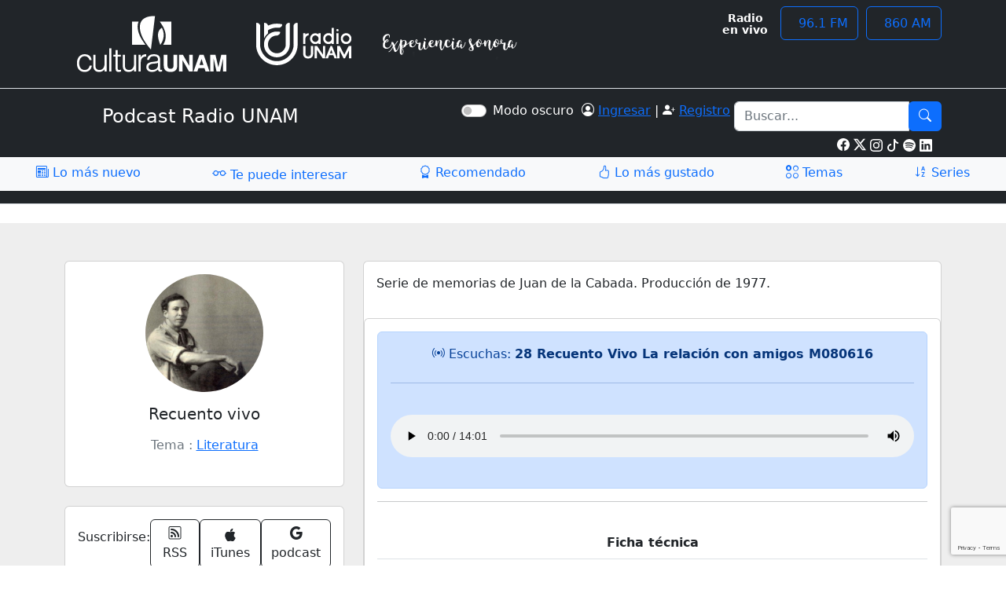

--- FILE ---
content_type: text/html; charset=UTF-8
request_url: https://www.radiopodcast.unam.mx/podcast/audio/8103
body_size: 9597
content:
<!doctype html>
<html lang="es"  data-bs-theme="dark">
    <head>
        <!-- Google tag (gtag.js) --> <script async src="https://www.googletagmanager.com/gtag/js?id=G-74RQQW6FR6"></script> <script>   window.dataLayer = window.dataLayer || [];   function gtag(){dataLayer.push(arguments);}   gtag('js', new Date());   gtag('config', 'G-74RQQW6FR6'); </script>
        <meta charset="UTF-8">
        <title>Radio UNAM | Podcast</title>

        <meta property="og:type" content="website" >
        <meta property="og:url" content="http://www.radiopodcast.unam.mx" >
        <meta property="og:site_name" content="Radio UNAM" >
        <meta name="twitter:card" content="summary" >
        <meta name="twitter:title" content="&nbsp; - Radio UNAM" >
        <meta name="twitter:site" content="@radiounam" >
        <meta name="twitter:creator" content="@radiounam" >
                    <meta property="og:url" content="http://www.radiopodcast.unam.mx/podcast/audio/8103" >
            <meta property="og:title" content="Escucha el programa 28_Recuento Vivo_La relación con amigos_M080616 de la serie &quot;Recuento vivo&quot; en el podcast de @RadioUNAM  " >
            <meta property="og:description" content="" >
            <meta name="twitter:description" content="" >

            <meta property="og:image" content="http://www.radiopodcast.unam.mx/series/portada/169-radio_unam_podcast_serie_recuentovivo.jpg" >
            
        <meta name="viewport" content="width=device-width, initial-scale=1, shrink-to-fit=no">
        <meta name="author" content="Radio UNAM">

        <link rel="shortcut icon" href="https://contenidos.radio.unam.mx:8282/assets/podcast/img/cropped-icono_RU-32x32.png">
        <link rel="icon" href="https://contenidos.radio.unam.mx:8282/assets/podcast/img/cropped-icono_RU-32x32.png" sizes="32x32">
        <link rel="icon" href="https://contenidos.radio.unam.mx:8282/assets/podcast/img/cropped-icono_RU-192x192.png" sizes="192x192">
        <link rel="apple-touch-icon-precomposed" href="https://contenidos.radio.unam.mx:8282/assets/podcast/img/cropped-icono_RU-180x180.png">
        <meta name="msapplication-TileImage" content="https://contenidos.radio.unam.mx:8282/assets/podcast/img/cropped-icono_RU-270x270.png">

        <meta name="viewport" content="width=device-width, initial-scale=1, shrink-to-fit=no">

        <!-- Favicon-->
        <link rel="icon" type="image/x-icon" href="/favicon.ico" >
        <!-- Bootstrap icons-->
        <link href="https://cdn.jsdelivr.net/npm/bootstrap-icons@1.5.0/font/bootstrap-icons.css" rel="stylesheet" >
        <!-- Core theme CSS (includes Bootstrap)-->

        <link rel="icon" href="https://contenidos.radio.unam.mx:8282/assets/podcast/img/cropped-icono_RU-32x32.png"
              sizes="32x32">
        <link rel="icon" href="https://contenidos.radio.unam.mx:8282/assets/podcast/img/cropped-icono_RU-192x192.png"
              sizes="192x192">
        <link rel="apple-touch-icon-precomposed"
              href="https://contenidos.radio.unam.mx:8282/assets/podcast/img/cropped-icono_RU-180x180.png">
        <meta name="msapplication-TileImage"
              content="https://contenidos.radio.unam.mx:8282/assets/podcast/img/cropped-icono_RU-270x270.png">

        <link href="/css/styles.css" rel="stylesheet" >
        <style  >
            .card-img-top {
                width: 80%;
            }
            #secverserie{
                background-color: #eee;
            }
                            .azul{
                    color:#0d6efd !important;
                }
            

        </style>



        <script src="https://www.google.com/recaptcha/api.js" async defer></script>


        <!-- Bootstrap core JS-->

        <script src="https://cdn.jsdelivr.net/npm/bootstrap@5.3.3/dist/js/bootstrap.min.js" integrity="sha384-0pUGZvbkm6XF6gxjEnlmuGrJXVbNuzT9qBBavbLwCsOGabYfZo0T0to5eqruptLy" crossorigin="anonymous"></script>
        <script src="https://cdn.jsdelivr.net/npm/jquery@3.7.1/dist/jquery.min.js" integrity="sha384-1H217gwSVyLSIfaLxHbE7dRb3v4mYCKbpQvzx0cegeju1MVsGrX5xXxAvs/HgeFs" crossorigin="anonymous"></script>

        <!-- Core theme JS-->
        <script src="/js/scripts.js"></script>

        <!-- Facebook Pixel Code -->
        <script>
            !function (f, b, e, v, n, t, s)
            {
                if (f.fbq)
                    return;
                n = f.fbq = function () {
                    n.callMethod ?
                            n.callMethod.apply(n, arguments) : n.queue.push(arguments)
                };
                if (!f._fbq)
                    f._fbq = n;
                n.push = n;
                n.loaded = !0;
                n.version = '2.0';
                n.queue = [];
                t = b.createElement(e);
                t.async = !0;
                t.src = v;
                s = b.getElementsByTagName(e)[0];
                s.parentNode.insertBefore(t, s)
            }(window, document, 'script',
                    'https://connect.facebook.net/en_US/fbevents.js');
            fbq('init', '462736965042868');
            fbq('track', 'PageView');
        </script>
        <noscript>
    <img height="1" width="1"
         src="https://www.facebook.com/tr?id=462736965042868&ev=PageView
         &noscript=1"/>
    </noscript>
    <!-- End Facebook Pixel Code -->

</head>

<body>
    <!-- Navigation-->

    <nav class="py-2 bg-light border-bottom bg-dark">
        <div class="container d-flex flex-wrap">
            <ul class="nav me-auto">
                <li class="nav-item"><a href="https://www.cultura.unam.mx/index.aspx" class="nav-link link-dark px-2 active" aria-current="page"> <img
                            class="imgCulturaUnam"
                            src="/assets/runam/images/logos/logoCulturaUNAM.png"
                            alt="Sitio oficial de Cultura UNAM"></a></li>
                <li class="nav-item"><a href="https://www.radio.unam.mx" class="nav-link link-dark px-2">
                        <img class="imgRadioUnam" alt="Sitio oficial de Radio UNAM"
                             src="/assets/runam/images/logos/logoRadioUNAM.png"  >
                    </a></li>

                <li class="nav-item"><a href="https://www.radio.unam.mx" class="nav-link link-dark px-2"> <img class="imgExpSonora"
                                                                                                               src="/assets/runam/images/logos/logoExpSonora.png"
                                                                                                               alt="Experiencia Sonora"></a></li>


            </ul>
            <ul class="nav">
                <li class="menu-item text-center">
                    <span class="nav-link blinking text-white radio" >Radio<br>en
                        vivo</span>
                </li>
                <li class="menu-item text-center" style="margin-right: 5px;">
                    <button class="btn btn-outline-primary vivo" id="FM_radio"><i class="fas fa-broadcast-tower"></i>&nbsp;
                        96.1 FM</button>
                </li>
                <li class="menu-item text-center " style="margin-left: 5px;">
                    <button class="btn btn-outline-primary vivo" id="AM_radio"><i class="fas fa-broadcast-tower"></i>&nbsp;
                        860 AM</button>
                </li>
            </ul>
        </div>
    </nav>
    <!-- tabs -->

    <header class="py-3 mb-4 border-bottom bg-dark">
        <div class="container d-flex flex-wrap justify-content-center">
            <a href="/" class="d-flex align-items-center mb-3 mb-lg-0 me-lg-auto text-dark text-decoration-none">
                <svg class="bi me-2" width="40" height="32">
                <use xlink:href="#bootstrap"></use>
                </svg>
                <span class="fs-4 text-white">Podcast Radio UNAM</span>
            </a>
            <div class="col-12 col-lg-auto mb-3 mb-lg-0 text-white">
                <div class="form-check form-switch">
                    <input class="form-check-input" type="checkbox" role="switch" id="mdoscuro" >
                    <label class="form-check-label" for="mdoscuro">Modo oscuro &nbsp;  </label>
                </div>

            </div>
            <div class="col-12 col-lg-auto mb-3 mb-lg-0 text-white"> <i class="bi bi-person-circle"></i>

                    <a href="/site/login">Ingresar</a> |  <i class="bi bi-person-plus-fill"></i> <a href="/site/registro">Registro</a>&nbsp;
            </div>
            <form action="/busqueda/buscarserie" id="formBusqueda" name="formBusqueda" method="post" class="col-12 col-lg-auto mb-3 mb-lg-0">

                <div class="input-group">
                    <input type="text" class="form-control" placeholder="Buscar..." name="texto" id="textoBusqueda" maxlength="60" minlength="3" required>
                    <div class="input-group-btn">
                        <button style="background-color: #0d6efd" id="btnBusqueda" class="btn btn-default g-recaptcha" 
                                data-sitekey="6LdSFwIrAAAAAIP7dkAcShSordWZb-dbYm2VzDEz" 
                                data-callback="onSubmit"
                                data-action="submit"  
                                >
                            <i class="bi bi-search text-white"></i></button> 

                    </div>

                </div>
            </form> 
            <div class="container d-flex   justify-content-end " style="padding-top: 4px;padding-bottom: 4px"><br><a href="https://www.facebook.com/radiounam?fref=ts" target="x"  >
                    <svg xmlns="http://www.w3.org/2000/svg" width="16" height="16" fill="currentColor"  style="color:white" viewBox="0 0 16 16">
                    <path d="M16 8.049c0-4.446-3.582-8.05-8-8.05C3.58 0-.002 3.603-.002 8.05c0 4.017 2.926 7.347 6.75 7.951v-5.625h-2.03V8.05H6.75V6.275c0-2.017 1.195-3.131 3.022-3.131.876 0 1.791.157 1.791.157v1.98h-1.009c-.993 0-1.303.621-1.303 1.258v1.51h2.218l-.354 2.326H9.25V16c3.824-.604 6.75-3.934 6.75-7.951"/>
                    </svg>
                </a>
                &nbsp;<a href="https://twitter.com/RadioUNAM" target="x">
                    <svg xmlns="http://www.w3.org/2000/svg" style="color:white" width="16" height="16" fill="currentColor" class="bi bi-twitter-x" viewBox="0 0 16 16">
                    <path d="M12.6.75h2.454l-5.36 6.142L16 15.25h-4.937l-3.867-5.07-4.425 5.07H.316l5.733-6.57L0 .75h5.063l3.495 4.633L12.601.75Zm-.86 13.028h1.36L4.323 2.145H2.865z"/>
                    </svg>
                </a>
                &nbsp;<a href="https://www.instagram.com/radiounam/" target="x" style="font-size: 17px;color:white">
                    <svg xmlns="http://www.w3.org/2000/svg" width="16" height="16" fill="currentColor" class="bi bi-instagram" viewBox="0 0 16 16">
                    <path d="M8 0C5.829 0 5.556.01 4.703.048 3.85.088 3.269.222 2.76.42a3.9 3.9 0 0 0-1.417.923A3.9 3.9 0 0 0 .42 2.76C.222 3.268.087 3.85.048 4.7.01 5.555 0 5.827 0 8.001c0 2.172.01 2.444.048 3.297.04.852.174 1.433.372 1.942.205.526.478.972.923 1.417.444.445.89.719 1.416.923.51.198 1.09.333 1.942.372C5.555 15.99 5.827 16 8 16s2.444-.01 3.298-.048c.851-.04 1.434-.174 1.943-.372a3.9 3.9 0 0 0 1.416-.923c.445-.445.718-.891.923-1.417.197-.509.332-1.09.372-1.942C15.99 10.445 16 10.173 16 8s-.01-2.445-.048-3.299c-.04-.851-.175-1.433-.372-1.941a3.9 3.9 0 0 0-.923-1.417A3.9 3.9 0 0 0 13.24.42c-.51-.198-1.092-.333-1.943-.372C10.443.01 10.172 0 7.998 0zm-.717 1.442h.718c2.136 0 2.389.007 3.232.046.78.035 1.204.166 1.486.275.373.145.64.319.92.599s.453.546.598.92c.11.281.24.705.275 1.485.039.843.047 1.096.047 3.231s-.008 2.389-.047 3.232c-.035.78-.166 1.203-.275 1.485a2.5 2.5 0 0 1-.599.919c-.28.28-.546.453-.92.598-.28.11-.704.24-1.485.276-.843.038-1.096.047-3.232.047s-2.39-.009-3.233-.047c-.78-.036-1.203-.166-1.485-.276a2.5 2.5 0 0 1-.92-.598 2.5 2.5 0 0 1-.6-.92c-.109-.281-.24-.705-.275-1.485-.038-.843-.046-1.096-.046-3.233s.008-2.388.046-3.231c.036-.78.166-1.204.276-1.486.145-.373.319-.64.599-.92s.546-.453.92-.598c.282-.11.705-.24 1.485-.276.738-.034 1.024-.044 2.515-.045zm4.988 1.328a.96.96 0 1 0 0 1.92.96.96 0 0 0 0-1.92m-4.27 1.122a4.109 4.109 0 1 0 0 8.217 4.109 4.109 0 0 0 0-8.217m0 1.441a2.667 2.667 0 1 1 0 5.334 2.667 2.667 0 0 1 0-5.334"/>
                    </svg>
                </a>
                &nbsp;<a href="https://www.tiktok.com/@radiounam" target="x" style="font-size: 17px;color:white">
                    <svg xmlns="http://www.w3.org/2000/svg" width="16" height="16" fill="currentColor" class="bi bi-tiktok" viewBox="0 0 16 16">
                    <path d="M9 0h1.98c.144.715.54 1.617 1.235 2.512C12.895 3.389 13.797 4 15 4v2c-1.753 0-3.07-.814-4-1.829V11a5 5 0 1 1-5-5v2a3 3 0 1 0 3 3z"/>
                    </svg>

                </a>

                &nbsp;<a href="https://open.spotify.com/user/mdkefg4w7tbejh3ttqfj60e7c?si=M2Zbek28QPi0HyL7rPvRKw" target="x" style="font-size: 17px;color:white">
                    <svg xmlns="http://www.w3.org/2000/svg" width="16" height="16" fill="currentColor" class="bi bi-spotify" viewBox="0 0 16 16">
                    <path d="M8 0a8 8 0 1 0 0 16A8 8 0 0 0 8 0m3.669 11.538a.5.5 0 0 1-.686.165c-1.879-1.147-4.243-1.407-7.028-.77a.499.499 0 0 1-.222-.973c3.048-.696 5.662-.397 7.77.892a.5.5 0 0 1 .166.686m.979-2.178a.624.624 0 0 1-.858.205c-2.15-1.321-5.428-1.704-7.972-.932a.625.625 0 0 1-.362-1.194c2.905-.881 6.517-.454 8.986 1.063a.624.624 0 0 1 .206.858m.084-2.268C10.154 5.56 5.9 5.419 3.438 6.166a.748.748 0 1 1-.434-1.432c2.825-.857 7.523-.692 10.492 1.07a.747.747 0 1 1-.764 1.288"/>
                    </svg>
                </a>

                &nbsp;<a href="https://mx.linkedin.com/company/radiounam" target="x" style="font-size: 17px;color:white">
                    <svg xmlns="http://www.w3.org/2000/svg" width="16" height="16" fill="currentColor" class="bi bi-linkedin" viewBox="0 0 16 16">
                    <path d="M0 1.146C0 .513.526 0 1.175 0h13.65C15.474 0 16 .513 16 1.146v13.708c0 .633-.526 1.146-1.175 1.146H1.175C.526 16 0 15.487 0 14.854zm4.943 12.248V6.169H2.542v7.225zm-1.2-8.212c.837 0 1.358-.554 1.358-1.248-.015-.709-.52-1.248-1.342-1.248S2.4 3.226 2.4 3.934c0 .694.521 1.248 1.327 1.248zm4.908 8.212V9.359c0-.216.016-.432.08-.586.173-.431.568-.878 1.232-.878.869 0 1.216.662 1.216 1.634v3.865h2.401V9.25c0-2.22-1.184-3.252-2.764-3.252-1.274 0-1.845.7-2.165 1.193v.025h-.016l.016-.025V6.169h-2.4c.03.678 0 7.225 0 7.225z"/>
                    </svg>
                </a>

                <br></div>
        </div>

        <ul class="nav nav-pills nav-fill bg-light" id="tabs">

            <li class="nav-item" id="reciente" onclick="tab(this.id);">
                <a class="nav-link active" aria-current="page" href="/podcast/" ><i class="bi bi-newspaper"></i> Lo más nuevo</a>
            </li>
            <li class="nav-item" id="interesar" onclick="tab(this.id);"  >
                <a class="nav-link" href="/podcast/tepuedeinteresar"><i class="bi bi-eyeglasses" style="font-size: 18px"></i> Te puede interesar</a>
            </li>
            <li class="nav-item" id="recomendado" onclick="tab(this.id);">
                <a class="nav-link" href="/podcast/recomendado"><i class="bi bi-award"></i> Recomendado</a>
            </li>
            <li class="nav-item"  id="top" onclick="tab(this.id);">
                <a class="nav-link " href="/podcast/top"><i class="bi bi-hand-thumbs-up"></i> Lo más gustado</a>
            </li>
            <li class="nav-item" id="temas" onclick="tab(this.id);">
                <a class="nav-link " href="/podcast/temas"><i class="bi bi-ui-radios-grid"></i> Temas</a>
            </li>
            <li class="nav-item" id="series" onclick="tab(this.id);"> 
                <a class="nav-link " href="/podcast/series"><i class="bi bi-sort-alpha-down"></i> Series</a>
            </li>
        </ul>
    </header>

    <!-- tabs -->






    <!-- Header-->









    <!-- Section podcasts-->
    <section class="py-0" id="contenido">


    <section id="secverserie">
        <div class="container py-5">
            <!--<div class="row">
                <div class="col">
                    <nav aria-label="breadcrumb" class="bg-light rounded-3 p-3 mb-4">
                        <ol class="breadcrumb mb-0">
                            <li class="breadcrumb-item"><a href="#">Home</a></li>
                            <li class="breadcrumb-item"><a href="#">User</a></li>
                            <li class="breadcrumb-item active" aria-current="page">User Profile</li>
                        </ol>
                    </nav>
                </div>
            </div>-->

            <div class="row">
                <div class="col-lg-4">
                    <div class="card mb-4">
                        <div class="card-body text-center">
                            <a href="https://radiopodcast.unam.mx/podcast/verserie/169">
                            <img src="https://contenidos.radio.unam.mx:8282/series/portada/169-radio_unam_podcast_serie_recuentovivo.jpg" alt="Imagen de la serie en Radio UNAM: Recuento vivo"
                                 class="rounded-circle img-fluid" style="width: 150px;"></a>
                                <h5 class="my-3"> Recuento vivo</h5>
                                


                                <p class="text-muted mb-4">Tema : <a  href="/podcast/tema?tema=Literatura"> Literatura</a></p>
                                <!--<div class="d-flex justify-content-center mb-2">
                                    <button type="button" class="btn btn-primary">Follow</button>
                                    <button type="button" class="btn btn-outline-primary ms-1">Message</button>
                                </div>-->
                        </div>
                    </div>
                    <div class="card mb-4 mb-lg-0">
                        <div class="card-body p-0">
                            <ul class="list-group list-group-flush rounded-3">
                                <li class="list-group-item d-flex justify-content-between align-items-center p-3">
                                    <p>Suscribirse:</p>
                                    <div class = "text-center"><a class = "btn btn-outline-dark mt-auto" target="x" href = "/podcast/rss/169"><i class="bi bi-rss"></i> RSS</a>
                                    </div>


                                    <div class = "text-center"><a class = "btn btn-outline-dark mt-auto" target="x" href = "/podcast/rssit/169">
                                            <svg xmlns="http://www.w3.org/2000/svg" width="16" height="16" fill="currentColor" class="bi bi-apple" viewBox="0 0 16 16">
                                                <path d="M11.182.008C11.148-.03 9.923.023 8.857 1.18c-1.066 1.156-.902 2.482-.878 2.516s1.52.087 2.475-1.258.762-2.391.728-2.43m3.314 11.733c-.048-.096-2.325-1.234-2.113-3.422s1.675-2.789 1.698-2.854-.597-.79-1.254-1.157a3.7 3.7 0 0 0-1.563-.434c-.108-.003-.483-.095-1.254.116-.508.139-1.653.589-1.968.607-.316.018-1.256-.522-2.267-.665-.647-.125-1.333.131-1.824.328-.49.196-1.422.754-2.074 2.237-.652 1.482-.311 3.83-.067 4.56s.625 1.924 1.273 2.796c.576.984 1.34 1.667 1.659 1.899s1.219.386 1.843.067c.502-.308 1.408-.485 1.766-.472.357.013 1.061.154 1.782.539.571.197 1.111.115 1.652-.105.541-.221 1.324-1.059 2.238-2.758q.52-1.185.473-1.282"/>
                                                <path d="M11.182.008C11.148-.03 9.923.023 8.857 1.18c-1.066 1.156-.902 2.482-.878 2.516s1.52.087 2.475-1.258.762-2.391.728-2.43m3.314 11.733c-.048-.096-2.325-1.234-2.113-3.422s1.675-2.789 1.698-2.854-.597-.79-1.254-1.157a3.7 3.7 0 0 0-1.563-.434c-.108-.003-.483-.095-1.254.116-.508.139-1.653.589-1.968.607-.316.018-1.256-.522-2.267-.665-.647-.125-1.333.131-1.824.328-.49.196-1.422.754-2.074 2.237-.652 1.482-.311 3.83-.067 4.56s.625 1.924 1.273 2.796c.576.984 1.34 1.667 1.659 1.899s1.219.386 1.843.067c.502-.308 1.408-.485 1.766-.472.357.013 1.061.154 1.782.539.571.197 1.111.115 1.652-.105.541-.221 1.324-1.059 2.238-2.758q.52-1.185.473-1.282"/>
                                            </svg>
                                            iTunes</a>
                                    </div>


                                    <div class = "text-center"><a class = "btn btn-outline-dark mt-auto" target="x" href = "/podcast/rssit/169"><i class="bi bi-google"></i>  podcast</a>
                                    </div>


                                </li>
                                <li class="list-group-item d-flex justify-content-between align-items-center p-3">
                                    <i class="fas fa-globe fa-lg text-warning"></i>


                                </li>
                                <li class="list-group-item d-flex justify-content-between align-items-center p-3">
                                    <p class="mb-0">Compartir:</p>
                                    <i class="fas fa-globe fa-lg text-warning"></i>

                                    <a target="x" href="http://www.facebook.com/sharer/sharer.php?u=http://www.radiopodcast.unam.mx/podcast/audio/8103">
                                        <p class="mb-0"><i class="bi bi-facebook"></i></p>
                                    </a>
                                    <p class="mb-0">
                                        <a target="x" href="http://www.radiopodcast.unam.mx/podcast/twa?tit=28_Recuento+Vivo_La+relaci%C3%B3n+con+amigos_M080616&id=8103&nombre=Recuento+vivo">
                                            <svg xmlns="http://www.w3.org/2000/svg" width="16" height="16" fill="currentColor" class="bi bi-twitter-x" viewBox="0 0 16 16">
                                                <path d="M12.6.75h2.454l-5.36 6.142L16 15.25h-4.937l-3.867-5.07-4.425 5.07H.316l5.733-6.57L0 .75h5.063l3.495 4.633L12.601.75Zm-.86 13.028h1.36L4.323 2.145H2.865z"/>
                                            </svg>
                                        </a>

                                    </p> 

                                </li>
                                <li class="list-group-item d-flex justify-content-between align-items-center p-3">
                                    <p class="mb-0">Copiar esta liga:</p>

                                    <p class="mb-0" onclick="copy()" style="cursor: pointer;">
                                        <svg xmlns="http://www.w3.org/2000/svg" width="16" height="16" fill="currentColor" class="bi bi-copy" viewBox="0 0 16 16">
                                            <path fill-rule="evenodd" d="M4 2a2 2 0 0 1 2-2h8a2 2 0 0 1 2 2v8a2 2 0 0 1-2 2H6a2 2 0 0 1-2-2zm2-1a1 1 0 0 0-1 1v8a1 1 0 0 0 1 1h8a1 1 0 0 0 1-1V2a1 1 0 0 0-1-1zM2 5a1 1 0 0 0-1 1v8a1 1 0 0 0 1 1h8a1 1 0 0 0 1-1v-1h1v1a2 2 0 0 1-2 2H2a2 2 0 0 1-2-2V6a2 2 0 0 1 2-2h1v1z"/>
                                        </svg>
                                    </p>

                                </li>

                            </ul>
                        </div>
                    </div>


                    
                </div>








                <div class="col-lg-8">
                    <div class="card mb-4">
                        <div class="card-body">
                            <div class="row">
                                <div class="col-sm-12">
                                    <p class="mb-0"><p>Serie de memorias de Juan de la Cabada. Producci&oacute;n de 1977.</p>
</p>
                                </div>

                            </div>



                        </div>
                        <div class="row">
                            <div class="col-md-12">
                                <div class="card mb-4 mb-md-0">
                                    <div class="card-body ">
                                        <div class="text-center">
                                            <div class="alert alert-primary" role="alert">
                                                <p class="mb-4 text-center .text-wrap">  <i class="bi bi-broadcast"></i> Escuchas: <span class="alert-link"> 28 Recuento Vivo La relación con amigos M080616</span><br> <hr><br>
                                                    <audio id="player" src="https://hito.radiopodcast.unam.mx//mp3/28_recuento_vivo_la_relacion_con_amigos_m080616.mp3"   controls="controls" controlslist="nodownload" class="w-100"></audio>
                                                </p>
                                            </div>

                                            <!--
                                                                                        <button type="button" class="btn btn btn-secondary" style="color:white">
                                                                                            <i class="bi bi-arrow-left"></i>
                                                                                            Reproducir  episodio anterior
                                                                                        </button>
                                                                                        <a href="/podcast/audiosiguiente/8103">
                                                                                            <button type="button" class="btn btn btn-secondary" style="color:white">
                                                                                                <i class="bi bi-arrow-right"></i>
                                                                                                Reproducir siguiente episodio
                                                                                            </button>
                                                                                        </a>
                                                                                        <input type="hidden" name="id" value="8103"/>
                                            
                                            -->
                                            <hr>
                                        </div>
                                        <div class="mt-3"  >

                                            <div class="table-responsive">
                                                <table class="table">
                                                    <tbody>
                                                                                                                                                                    </tbody>
                                                </table>
                                            </div>

                                            <div class="table-responsive">

                                                <table class="table">
                                                    <thead>
                                                            <tr>
                                                                <th colspan="3" scope="col" class="text-center">Ficha t&eacute;cnica</td>
                                                            </tr>
                                                        </thead>
                                                    <tbody>
                                                        
                                                        <tr>
                                                            <th scope="row" >Descripci&oacute;n</th>
                                                            <td class="contenido-td"></td>
                                                        </tr>
                                                                                                                <tr>
                                                            <th scope="row">Instituci&oacute;n productora</th>
                                                            <td class="contenido-td">Radio UNAM</td>
                                                        </tr>
                                                        
                                                        <tr>
                                                            <th scope="row" >G&eacute;nero radiof&oacute;nico</th>
                                                            <td class="contenido-td">Radiodrama</td>
                                                        </tr>
                                                                                                                    <tr>
                                                                <th scope="row" >Resumen</th>
                                                                <td class="contenido-td"></td>
                                                            </tr>
                                                                                                                <tr>
                                                            <th scope="row" >Producci&oacute;n</th>
                                                            <td class="contenido-td">Recuento vivo</td>
                                                        </tr>
                                                        <tr>
                                                            <th scope="row" >Contenido</th>
                                                            <td class="contenido-td"></td>
                                                        </tr>
                                                                                                                <tr>
                                                            <th scope="row" >Conductores</th>
                                                            <td class="contenido-td">Varios</td>
                                                        </tr>
                                                                                                                

                                                        <tr>
                                                            <th scope="row" >Duraci&oacute;n</th>
                                                            <td class="contenido-td"> 00:14:01</td>
                                                        </tr>
                                                    </tbody>
                                                </table>
                                            </div>









                                        </div>





                                    </div>
                                </div>
                            </div>

                        </div>
                    </div>
                </div>
            </div>
            <input  type="text" id="url"  style="color:#eee;border-color: white;border:0;outline:0;background-color: #eee;" />
    </section>




    <!-- Este es el c&oacute;digo del reproductor -->
    <style>
        #player::-internal-media-controls-download-button {
            display:none;
        }

        #player::-webkit-media-controls-enclosure {
            overflow:hidden;
        }

        #player::-webkit-media-controls-panel {
            width: calc(100% + 30px); /* Adjust as needed */
        }
    </style>

    

    <script>

        var miAudio = document.getElementById("player");
            var duracion = 0;
            var interval;

            miAudio.ondurationchange = function () {
                duracion = miAudio.duration;
            }

            function adelantarSeccion(time, id) {

                var tiempo = time
                var horas = time.substring(0, 2);
                var minutos = time.substring(3, 5);
                var segundos = time.substring(6, 8);
                var tiempomin = parseInt(horas) * 60
                var min = tiempomin + parseInt(minutos)
                var tiemposeg = parseInt(min) * 60
                var seg = tiemposeg + parseInt(segundos)

                miAudio.currentTime = seg;

                var totalSecciones = 0 + 1

                if (miAudio.paused) {
                    miAudio.play();
                    document.getElementById("adelantar_" + id).innerHTML = "<i class='bi bi-pause' style='color: red'></i>";
                } else {
                    miAudio.pause();
                    document.getElementById("adelantar_" + id).innerHTML = "<i class='bi bi-file-play' style='color: red'></i>";
                }

                for (var i = 1; i < totalSecciones; i++) {
                    if (id != i) {
                        document.getElementById("adelantar_" + i).innerHTML = "<i class='bi bi-file-play'></i>";
                    }
                }
                
                

            }
         miAudio.onplay = function(id) {
         
           csrfToken ='oG9yhZjqyvKoV75nimsqCXu8LGgNrSGsGosxMMhAwlXPLD7hyLn_oeoYiz7zDkhwPIkZAkbccMd1yl9luwawBQ==';
         $.ajaxSetup({
       headers:{
          'X-CSRF-Token':csrfToken
       }
    });
         
                csrfTokenName ='_csrf';

              
                $.post( "/stream/escuchau/8103", { id: 8103,csrfTokenName:csrfToken })
                    .done(function( data ) {
       // alert( "Data Loaded: " + data );
      });
            };

    </script>

<script  >
    $(document).ready(function () {

        tab("none");


    });
    </script>

    </section>











    <!-- Footer-->
    <div class="container-fluid bg-dark text-white w-100">
        <footer class="py-5 bg-dark">
            <div class="row">
                <div class="col-6 col-md-2 mb-3">
                    <img src="/assets/runam/images/logos/logoRadioUNAM.png" alt="Logo de Radio UNAM">
                    © 2024 Radio UNAM. Todos los derechos reservados. 
                    <br>
                    <a href="/site/version">Conoce las nuevas funcionalidades y mejoras aquí</a>
                    <ul class="list-unstyled d-flex">
                        <li class="ms-3"><a class="link-dark" href="#"><svg class="bi" width="24" height="24">
                                <use xlink:href="#twitter"></use>
                                </svg></a></li>
                        <li class="ms-3"><a class="link-dark" href="#"><svg class="bi" width="24" height="24">
                                <use xlink:href="#instagram"></use>
                                </svg></a></li>
                        <li class="ms-3"><a class="link-dark" href="#"><svg class="bi" width="24" height="24">
                                <use xlink:href="#facebook"></use>
                                </svg></a></li>
                    </ul>

                </div>

                <div class="col-6 col-md-2 mb-3">
                    <h5>Contacto</h5>
                    <ul class="nav flex-column">
                        <li class="nav-item mb-2">Escríbenos a: radio@unam.mx</li>
                        <li class="nav-item mb-2">Correo de voz: 55 56 23 32 81</li>
                        <li class="nav-item mb-2">Domicilio: Adolfo Prieto 133, Colonia Del Valle, Alcaldía Benito
                            Juárez, C.P. 03100, Ciudad de México</li>

                    </ul>
                </div>

                <div class="col-6 col-md-2 mb-3">
                    <h5>Sitios de interés</h5>
                    <ul class="nav flex-column">
                        <li class="nav-item mb-2"><a href="https://www.unam.mx" class="nav-link p-0 text-muted"
                                                     target="_blank">UNAM</a></li>
                        <li class="nav-item mb-2"><a href="https://www.cultura.unam.mx/" class="nav-link p-0 text-muted"
                                                     target="_blank">Cultura UNAM</a></li>
                        <li class="nav-item mb-2"><a href="https://www.fundacionunam.org.mx/"
                                                     class="nav-link p-0 text-muted" target="_blank">Fundación UNAM</a></li>
                        <li class="nav-item mb-2"><a href="https://titoballesteros.blogspot.com/"
                                                     class="nav-link p-0 text-muted" target="_blank">Radios de América</a></li>
                        <li class="nav-item mb-2"><a href="https://radiosriu.org/" class="nav-link p-0 text-muted"
                                                     target="_blank">Red Internacional Universitaria RIU</a></li>
                        <li class="nav-item mb-2"><a href="https://rrum.mx/" class="nav-link p-0 text-muted"
                                                     target="_blank">Red de Radios Universitarias de México RRUM</a></li>
                        <li class="nav-item mb-2"><a href="https://www.redmexico.org.mx/"
                                                     class="nav-link p-0 text-muted" target="_blank">Red de Radiodifusoras y Televisoras
                                Educativas y Culturales de México, La Red México</a></li>
                        <li class="nav-item mb-2"><a href="https://www.rfi.fr/es/" class="nav-link p-0 text-muted"
                                                     target="_blank">Radio Francia Internacional</a><hr ></li>

                        <li class="nav-item mb-2"><a href="https://www.radio.unam.mx/politicas-de-redes-sociales/"
                                                     class="nav-link p-0 text-muted" target="_blank">Políticas de redes sociales</a></li>
                        <li class="nav-item mb-2"><a href="https://www.radio.unam.mx/preguntas-frecuentes/"
                                                     class="nav-link p-0 text-muted" target="_blank">Preguntas frecuentes</a></li>


                    </ul>
                </div>

                <div class="col-md-5 offset-md-1 mb-3">

                    <div class="widget">
                        <h5 class="widget-title">Aliados</h5>
                        <div class="mobile-apps">
                            <p class="list-inline d-inline-flex mb-4">
                                <a href="https://www.fonotecanacional.gob.mx" target="_blank" title="Fonoteca"
                                   class="external">
                                    <img src="/assets/runam/images/logos/logo_fonoteca.png" alt="Fonoteca"
                                         height="60">
                                </a>
                            </p>
                        </div>
                    </div>


                    <!--
                                                <p>Suscríbete al canal de noticias de Radio UNAM</p>
                                                <div class="d-flex flex-column flex-sm-row w-100 gap-2">
                                                    <label for="newsletter1" class="visually-hidden">Correo electrónico</label>
                                                    <input id="newsletter1" type="email" class="form-control" style="width: 50%;" placeholder="Correo electrónico">
                                                    <button class="btn btn-primary" type="button">Subscribirse</button>
                                                </div>
                    -->
                </div>
            </div>

            <div class="d-flex flex-column flex-sm-row justify-content-between py-1 my-1 border-top">

                <p>Radio UNAM es un medio que promueve el diálogo, la diversidad y la libertad de expresión en un marco crítico y respetuoso.
                    Los comentarios expresados a lo largo de su programación reflejan la opinión de quien los emite, más no de la radiodifusora. 
                    <br>
                    La grabación o el copiado de estas series radiofónicas implica una violación a la Ley Federal de Derechos de Autor y puede ser sancionada.
                    Se autoriza la escucha sólo para fines personales y sin propósitos de lucro.

                </p>

            </div>
            <div class="d-flex flex-column flex-sm-row justify-content-between py-1 my-1 border-top">

                <p class="justify-content mx-auto">
                    <img src="https://contenidos.radio.unam.mx:8282/assets/podcast/img/logos_radiounam_footer_black.png" alt="Logo de la Universidad Nacional Autónoma de México">

                </p>

            </div>
        </footer>
    </div>
    <script  >
        $('#mdoscuro').change(function (event) {
            event.preventDefault();
            if (this.checked) {
                window.location.href = '/podcast/modo?imodo=1';
            } else {
                window.location.href = '/podcast/modo?imodo=0';
            }
        });



        function onSubmit(token) {

            try {
                txt = $("#textoBusqueda").val().trim();

                if (txt.length < 3 || txt.length > 60) {
                    console.log("Texto de busqueda incorrecto >" + txt + "<");
                    return false;
                }
                document.getElementById("formBusqueda").submit();
            } catch (e) {
                console.log(e);
            }



        }

    </script>
</body>

</html>



--- FILE ---
content_type: text/html; charset=utf-8
request_url: https://www.google.com/recaptcha/api2/anchor?ar=1&k=6LdSFwIrAAAAAIP7dkAcShSordWZb-dbYm2VzDEz&co=aHR0cHM6Ly93d3cucmFkaW9wb2RjYXN0LnVuYW0ubXg6NDQz&hl=en&v=PoyoqOPhxBO7pBk68S4YbpHZ&size=invisible&sa=submit&anchor-ms=20000&execute-ms=30000&cb=9b3dqlpgipfx
body_size: 48565
content:
<!DOCTYPE HTML><html dir="ltr" lang="en"><head><meta http-equiv="Content-Type" content="text/html; charset=UTF-8">
<meta http-equiv="X-UA-Compatible" content="IE=edge">
<title>reCAPTCHA</title>
<style type="text/css">
/* cyrillic-ext */
@font-face {
  font-family: 'Roboto';
  font-style: normal;
  font-weight: 400;
  font-stretch: 100%;
  src: url(//fonts.gstatic.com/s/roboto/v48/KFO7CnqEu92Fr1ME7kSn66aGLdTylUAMa3GUBHMdazTgWw.woff2) format('woff2');
  unicode-range: U+0460-052F, U+1C80-1C8A, U+20B4, U+2DE0-2DFF, U+A640-A69F, U+FE2E-FE2F;
}
/* cyrillic */
@font-face {
  font-family: 'Roboto';
  font-style: normal;
  font-weight: 400;
  font-stretch: 100%;
  src: url(//fonts.gstatic.com/s/roboto/v48/KFO7CnqEu92Fr1ME7kSn66aGLdTylUAMa3iUBHMdazTgWw.woff2) format('woff2');
  unicode-range: U+0301, U+0400-045F, U+0490-0491, U+04B0-04B1, U+2116;
}
/* greek-ext */
@font-face {
  font-family: 'Roboto';
  font-style: normal;
  font-weight: 400;
  font-stretch: 100%;
  src: url(//fonts.gstatic.com/s/roboto/v48/KFO7CnqEu92Fr1ME7kSn66aGLdTylUAMa3CUBHMdazTgWw.woff2) format('woff2');
  unicode-range: U+1F00-1FFF;
}
/* greek */
@font-face {
  font-family: 'Roboto';
  font-style: normal;
  font-weight: 400;
  font-stretch: 100%;
  src: url(//fonts.gstatic.com/s/roboto/v48/KFO7CnqEu92Fr1ME7kSn66aGLdTylUAMa3-UBHMdazTgWw.woff2) format('woff2');
  unicode-range: U+0370-0377, U+037A-037F, U+0384-038A, U+038C, U+038E-03A1, U+03A3-03FF;
}
/* math */
@font-face {
  font-family: 'Roboto';
  font-style: normal;
  font-weight: 400;
  font-stretch: 100%;
  src: url(//fonts.gstatic.com/s/roboto/v48/KFO7CnqEu92Fr1ME7kSn66aGLdTylUAMawCUBHMdazTgWw.woff2) format('woff2');
  unicode-range: U+0302-0303, U+0305, U+0307-0308, U+0310, U+0312, U+0315, U+031A, U+0326-0327, U+032C, U+032F-0330, U+0332-0333, U+0338, U+033A, U+0346, U+034D, U+0391-03A1, U+03A3-03A9, U+03B1-03C9, U+03D1, U+03D5-03D6, U+03F0-03F1, U+03F4-03F5, U+2016-2017, U+2034-2038, U+203C, U+2040, U+2043, U+2047, U+2050, U+2057, U+205F, U+2070-2071, U+2074-208E, U+2090-209C, U+20D0-20DC, U+20E1, U+20E5-20EF, U+2100-2112, U+2114-2115, U+2117-2121, U+2123-214F, U+2190, U+2192, U+2194-21AE, U+21B0-21E5, U+21F1-21F2, U+21F4-2211, U+2213-2214, U+2216-22FF, U+2308-230B, U+2310, U+2319, U+231C-2321, U+2336-237A, U+237C, U+2395, U+239B-23B7, U+23D0, U+23DC-23E1, U+2474-2475, U+25AF, U+25B3, U+25B7, U+25BD, U+25C1, U+25CA, U+25CC, U+25FB, U+266D-266F, U+27C0-27FF, U+2900-2AFF, U+2B0E-2B11, U+2B30-2B4C, U+2BFE, U+3030, U+FF5B, U+FF5D, U+1D400-1D7FF, U+1EE00-1EEFF;
}
/* symbols */
@font-face {
  font-family: 'Roboto';
  font-style: normal;
  font-weight: 400;
  font-stretch: 100%;
  src: url(//fonts.gstatic.com/s/roboto/v48/KFO7CnqEu92Fr1ME7kSn66aGLdTylUAMaxKUBHMdazTgWw.woff2) format('woff2');
  unicode-range: U+0001-000C, U+000E-001F, U+007F-009F, U+20DD-20E0, U+20E2-20E4, U+2150-218F, U+2190, U+2192, U+2194-2199, U+21AF, U+21E6-21F0, U+21F3, U+2218-2219, U+2299, U+22C4-22C6, U+2300-243F, U+2440-244A, U+2460-24FF, U+25A0-27BF, U+2800-28FF, U+2921-2922, U+2981, U+29BF, U+29EB, U+2B00-2BFF, U+4DC0-4DFF, U+FFF9-FFFB, U+10140-1018E, U+10190-1019C, U+101A0, U+101D0-101FD, U+102E0-102FB, U+10E60-10E7E, U+1D2C0-1D2D3, U+1D2E0-1D37F, U+1F000-1F0FF, U+1F100-1F1AD, U+1F1E6-1F1FF, U+1F30D-1F30F, U+1F315, U+1F31C, U+1F31E, U+1F320-1F32C, U+1F336, U+1F378, U+1F37D, U+1F382, U+1F393-1F39F, U+1F3A7-1F3A8, U+1F3AC-1F3AF, U+1F3C2, U+1F3C4-1F3C6, U+1F3CA-1F3CE, U+1F3D4-1F3E0, U+1F3ED, U+1F3F1-1F3F3, U+1F3F5-1F3F7, U+1F408, U+1F415, U+1F41F, U+1F426, U+1F43F, U+1F441-1F442, U+1F444, U+1F446-1F449, U+1F44C-1F44E, U+1F453, U+1F46A, U+1F47D, U+1F4A3, U+1F4B0, U+1F4B3, U+1F4B9, U+1F4BB, U+1F4BF, U+1F4C8-1F4CB, U+1F4D6, U+1F4DA, U+1F4DF, U+1F4E3-1F4E6, U+1F4EA-1F4ED, U+1F4F7, U+1F4F9-1F4FB, U+1F4FD-1F4FE, U+1F503, U+1F507-1F50B, U+1F50D, U+1F512-1F513, U+1F53E-1F54A, U+1F54F-1F5FA, U+1F610, U+1F650-1F67F, U+1F687, U+1F68D, U+1F691, U+1F694, U+1F698, U+1F6AD, U+1F6B2, U+1F6B9-1F6BA, U+1F6BC, U+1F6C6-1F6CF, U+1F6D3-1F6D7, U+1F6E0-1F6EA, U+1F6F0-1F6F3, U+1F6F7-1F6FC, U+1F700-1F7FF, U+1F800-1F80B, U+1F810-1F847, U+1F850-1F859, U+1F860-1F887, U+1F890-1F8AD, U+1F8B0-1F8BB, U+1F8C0-1F8C1, U+1F900-1F90B, U+1F93B, U+1F946, U+1F984, U+1F996, U+1F9E9, U+1FA00-1FA6F, U+1FA70-1FA7C, U+1FA80-1FA89, U+1FA8F-1FAC6, U+1FACE-1FADC, U+1FADF-1FAE9, U+1FAF0-1FAF8, U+1FB00-1FBFF;
}
/* vietnamese */
@font-face {
  font-family: 'Roboto';
  font-style: normal;
  font-weight: 400;
  font-stretch: 100%;
  src: url(//fonts.gstatic.com/s/roboto/v48/KFO7CnqEu92Fr1ME7kSn66aGLdTylUAMa3OUBHMdazTgWw.woff2) format('woff2');
  unicode-range: U+0102-0103, U+0110-0111, U+0128-0129, U+0168-0169, U+01A0-01A1, U+01AF-01B0, U+0300-0301, U+0303-0304, U+0308-0309, U+0323, U+0329, U+1EA0-1EF9, U+20AB;
}
/* latin-ext */
@font-face {
  font-family: 'Roboto';
  font-style: normal;
  font-weight: 400;
  font-stretch: 100%;
  src: url(//fonts.gstatic.com/s/roboto/v48/KFO7CnqEu92Fr1ME7kSn66aGLdTylUAMa3KUBHMdazTgWw.woff2) format('woff2');
  unicode-range: U+0100-02BA, U+02BD-02C5, U+02C7-02CC, U+02CE-02D7, U+02DD-02FF, U+0304, U+0308, U+0329, U+1D00-1DBF, U+1E00-1E9F, U+1EF2-1EFF, U+2020, U+20A0-20AB, U+20AD-20C0, U+2113, U+2C60-2C7F, U+A720-A7FF;
}
/* latin */
@font-face {
  font-family: 'Roboto';
  font-style: normal;
  font-weight: 400;
  font-stretch: 100%;
  src: url(//fonts.gstatic.com/s/roboto/v48/KFO7CnqEu92Fr1ME7kSn66aGLdTylUAMa3yUBHMdazQ.woff2) format('woff2');
  unicode-range: U+0000-00FF, U+0131, U+0152-0153, U+02BB-02BC, U+02C6, U+02DA, U+02DC, U+0304, U+0308, U+0329, U+2000-206F, U+20AC, U+2122, U+2191, U+2193, U+2212, U+2215, U+FEFF, U+FFFD;
}
/* cyrillic-ext */
@font-face {
  font-family: 'Roboto';
  font-style: normal;
  font-weight: 500;
  font-stretch: 100%;
  src: url(//fonts.gstatic.com/s/roboto/v48/KFO7CnqEu92Fr1ME7kSn66aGLdTylUAMa3GUBHMdazTgWw.woff2) format('woff2');
  unicode-range: U+0460-052F, U+1C80-1C8A, U+20B4, U+2DE0-2DFF, U+A640-A69F, U+FE2E-FE2F;
}
/* cyrillic */
@font-face {
  font-family: 'Roboto';
  font-style: normal;
  font-weight: 500;
  font-stretch: 100%;
  src: url(//fonts.gstatic.com/s/roboto/v48/KFO7CnqEu92Fr1ME7kSn66aGLdTylUAMa3iUBHMdazTgWw.woff2) format('woff2');
  unicode-range: U+0301, U+0400-045F, U+0490-0491, U+04B0-04B1, U+2116;
}
/* greek-ext */
@font-face {
  font-family: 'Roboto';
  font-style: normal;
  font-weight: 500;
  font-stretch: 100%;
  src: url(//fonts.gstatic.com/s/roboto/v48/KFO7CnqEu92Fr1ME7kSn66aGLdTylUAMa3CUBHMdazTgWw.woff2) format('woff2');
  unicode-range: U+1F00-1FFF;
}
/* greek */
@font-face {
  font-family: 'Roboto';
  font-style: normal;
  font-weight: 500;
  font-stretch: 100%;
  src: url(//fonts.gstatic.com/s/roboto/v48/KFO7CnqEu92Fr1ME7kSn66aGLdTylUAMa3-UBHMdazTgWw.woff2) format('woff2');
  unicode-range: U+0370-0377, U+037A-037F, U+0384-038A, U+038C, U+038E-03A1, U+03A3-03FF;
}
/* math */
@font-face {
  font-family: 'Roboto';
  font-style: normal;
  font-weight: 500;
  font-stretch: 100%;
  src: url(//fonts.gstatic.com/s/roboto/v48/KFO7CnqEu92Fr1ME7kSn66aGLdTylUAMawCUBHMdazTgWw.woff2) format('woff2');
  unicode-range: U+0302-0303, U+0305, U+0307-0308, U+0310, U+0312, U+0315, U+031A, U+0326-0327, U+032C, U+032F-0330, U+0332-0333, U+0338, U+033A, U+0346, U+034D, U+0391-03A1, U+03A3-03A9, U+03B1-03C9, U+03D1, U+03D5-03D6, U+03F0-03F1, U+03F4-03F5, U+2016-2017, U+2034-2038, U+203C, U+2040, U+2043, U+2047, U+2050, U+2057, U+205F, U+2070-2071, U+2074-208E, U+2090-209C, U+20D0-20DC, U+20E1, U+20E5-20EF, U+2100-2112, U+2114-2115, U+2117-2121, U+2123-214F, U+2190, U+2192, U+2194-21AE, U+21B0-21E5, U+21F1-21F2, U+21F4-2211, U+2213-2214, U+2216-22FF, U+2308-230B, U+2310, U+2319, U+231C-2321, U+2336-237A, U+237C, U+2395, U+239B-23B7, U+23D0, U+23DC-23E1, U+2474-2475, U+25AF, U+25B3, U+25B7, U+25BD, U+25C1, U+25CA, U+25CC, U+25FB, U+266D-266F, U+27C0-27FF, U+2900-2AFF, U+2B0E-2B11, U+2B30-2B4C, U+2BFE, U+3030, U+FF5B, U+FF5D, U+1D400-1D7FF, U+1EE00-1EEFF;
}
/* symbols */
@font-face {
  font-family: 'Roboto';
  font-style: normal;
  font-weight: 500;
  font-stretch: 100%;
  src: url(//fonts.gstatic.com/s/roboto/v48/KFO7CnqEu92Fr1ME7kSn66aGLdTylUAMaxKUBHMdazTgWw.woff2) format('woff2');
  unicode-range: U+0001-000C, U+000E-001F, U+007F-009F, U+20DD-20E0, U+20E2-20E4, U+2150-218F, U+2190, U+2192, U+2194-2199, U+21AF, U+21E6-21F0, U+21F3, U+2218-2219, U+2299, U+22C4-22C6, U+2300-243F, U+2440-244A, U+2460-24FF, U+25A0-27BF, U+2800-28FF, U+2921-2922, U+2981, U+29BF, U+29EB, U+2B00-2BFF, U+4DC0-4DFF, U+FFF9-FFFB, U+10140-1018E, U+10190-1019C, U+101A0, U+101D0-101FD, U+102E0-102FB, U+10E60-10E7E, U+1D2C0-1D2D3, U+1D2E0-1D37F, U+1F000-1F0FF, U+1F100-1F1AD, U+1F1E6-1F1FF, U+1F30D-1F30F, U+1F315, U+1F31C, U+1F31E, U+1F320-1F32C, U+1F336, U+1F378, U+1F37D, U+1F382, U+1F393-1F39F, U+1F3A7-1F3A8, U+1F3AC-1F3AF, U+1F3C2, U+1F3C4-1F3C6, U+1F3CA-1F3CE, U+1F3D4-1F3E0, U+1F3ED, U+1F3F1-1F3F3, U+1F3F5-1F3F7, U+1F408, U+1F415, U+1F41F, U+1F426, U+1F43F, U+1F441-1F442, U+1F444, U+1F446-1F449, U+1F44C-1F44E, U+1F453, U+1F46A, U+1F47D, U+1F4A3, U+1F4B0, U+1F4B3, U+1F4B9, U+1F4BB, U+1F4BF, U+1F4C8-1F4CB, U+1F4D6, U+1F4DA, U+1F4DF, U+1F4E3-1F4E6, U+1F4EA-1F4ED, U+1F4F7, U+1F4F9-1F4FB, U+1F4FD-1F4FE, U+1F503, U+1F507-1F50B, U+1F50D, U+1F512-1F513, U+1F53E-1F54A, U+1F54F-1F5FA, U+1F610, U+1F650-1F67F, U+1F687, U+1F68D, U+1F691, U+1F694, U+1F698, U+1F6AD, U+1F6B2, U+1F6B9-1F6BA, U+1F6BC, U+1F6C6-1F6CF, U+1F6D3-1F6D7, U+1F6E0-1F6EA, U+1F6F0-1F6F3, U+1F6F7-1F6FC, U+1F700-1F7FF, U+1F800-1F80B, U+1F810-1F847, U+1F850-1F859, U+1F860-1F887, U+1F890-1F8AD, U+1F8B0-1F8BB, U+1F8C0-1F8C1, U+1F900-1F90B, U+1F93B, U+1F946, U+1F984, U+1F996, U+1F9E9, U+1FA00-1FA6F, U+1FA70-1FA7C, U+1FA80-1FA89, U+1FA8F-1FAC6, U+1FACE-1FADC, U+1FADF-1FAE9, U+1FAF0-1FAF8, U+1FB00-1FBFF;
}
/* vietnamese */
@font-face {
  font-family: 'Roboto';
  font-style: normal;
  font-weight: 500;
  font-stretch: 100%;
  src: url(//fonts.gstatic.com/s/roboto/v48/KFO7CnqEu92Fr1ME7kSn66aGLdTylUAMa3OUBHMdazTgWw.woff2) format('woff2');
  unicode-range: U+0102-0103, U+0110-0111, U+0128-0129, U+0168-0169, U+01A0-01A1, U+01AF-01B0, U+0300-0301, U+0303-0304, U+0308-0309, U+0323, U+0329, U+1EA0-1EF9, U+20AB;
}
/* latin-ext */
@font-face {
  font-family: 'Roboto';
  font-style: normal;
  font-weight: 500;
  font-stretch: 100%;
  src: url(//fonts.gstatic.com/s/roboto/v48/KFO7CnqEu92Fr1ME7kSn66aGLdTylUAMa3KUBHMdazTgWw.woff2) format('woff2');
  unicode-range: U+0100-02BA, U+02BD-02C5, U+02C7-02CC, U+02CE-02D7, U+02DD-02FF, U+0304, U+0308, U+0329, U+1D00-1DBF, U+1E00-1E9F, U+1EF2-1EFF, U+2020, U+20A0-20AB, U+20AD-20C0, U+2113, U+2C60-2C7F, U+A720-A7FF;
}
/* latin */
@font-face {
  font-family: 'Roboto';
  font-style: normal;
  font-weight: 500;
  font-stretch: 100%;
  src: url(//fonts.gstatic.com/s/roboto/v48/KFO7CnqEu92Fr1ME7kSn66aGLdTylUAMa3yUBHMdazQ.woff2) format('woff2');
  unicode-range: U+0000-00FF, U+0131, U+0152-0153, U+02BB-02BC, U+02C6, U+02DA, U+02DC, U+0304, U+0308, U+0329, U+2000-206F, U+20AC, U+2122, U+2191, U+2193, U+2212, U+2215, U+FEFF, U+FFFD;
}
/* cyrillic-ext */
@font-face {
  font-family: 'Roboto';
  font-style: normal;
  font-weight: 900;
  font-stretch: 100%;
  src: url(//fonts.gstatic.com/s/roboto/v48/KFO7CnqEu92Fr1ME7kSn66aGLdTylUAMa3GUBHMdazTgWw.woff2) format('woff2');
  unicode-range: U+0460-052F, U+1C80-1C8A, U+20B4, U+2DE0-2DFF, U+A640-A69F, U+FE2E-FE2F;
}
/* cyrillic */
@font-face {
  font-family: 'Roboto';
  font-style: normal;
  font-weight: 900;
  font-stretch: 100%;
  src: url(//fonts.gstatic.com/s/roboto/v48/KFO7CnqEu92Fr1ME7kSn66aGLdTylUAMa3iUBHMdazTgWw.woff2) format('woff2');
  unicode-range: U+0301, U+0400-045F, U+0490-0491, U+04B0-04B1, U+2116;
}
/* greek-ext */
@font-face {
  font-family: 'Roboto';
  font-style: normal;
  font-weight: 900;
  font-stretch: 100%;
  src: url(//fonts.gstatic.com/s/roboto/v48/KFO7CnqEu92Fr1ME7kSn66aGLdTylUAMa3CUBHMdazTgWw.woff2) format('woff2');
  unicode-range: U+1F00-1FFF;
}
/* greek */
@font-face {
  font-family: 'Roboto';
  font-style: normal;
  font-weight: 900;
  font-stretch: 100%;
  src: url(//fonts.gstatic.com/s/roboto/v48/KFO7CnqEu92Fr1ME7kSn66aGLdTylUAMa3-UBHMdazTgWw.woff2) format('woff2');
  unicode-range: U+0370-0377, U+037A-037F, U+0384-038A, U+038C, U+038E-03A1, U+03A3-03FF;
}
/* math */
@font-face {
  font-family: 'Roboto';
  font-style: normal;
  font-weight: 900;
  font-stretch: 100%;
  src: url(//fonts.gstatic.com/s/roboto/v48/KFO7CnqEu92Fr1ME7kSn66aGLdTylUAMawCUBHMdazTgWw.woff2) format('woff2');
  unicode-range: U+0302-0303, U+0305, U+0307-0308, U+0310, U+0312, U+0315, U+031A, U+0326-0327, U+032C, U+032F-0330, U+0332-0333, U+0338, U+033A, U+0346, U+034D, U+0391-03A1, U+03A3-03A9, U+03B1-03C9, U+03D1, U+03D5-03D6, U+03F0-03F1, U+03F4-03F5, U+2016-2017, U+2034-2038, U+203C, U+2040, U+2043, U+2047, U+2050, U+2057, U+205F, U+2070-2071, U+2074-208E, U+2090-209C, U+20D0-20DC, U+20E1, U+20E5-20EF, U+2100-2112, U+2114-2115, U+2117-2121, U+2123-214F, U+2190, U+2192, U+2194-21AE, U+21B0-21E5, U+21F1-21F2, U+21F4-2211, U+2213-2214, U+2216-22FF, U+2308-230B, U+2310, U+2319, U+231C-2321, U+2336-237A, U+237C, U+2395, U+239B-23B7, U+23D0, U+23DC-23E1, U+2474-2475, U+25AF, U+25B3, U+25B7, U+25BD, U+25C1, U+25CA, U+25CC, U+25FB, U+266D-266F, U+27C0-27FF, U+2900-2AFF, U+2B0E-2B11, U+2B30-2B4C, U+2BFE, U+3030, U+FF5B, U+FF5D, U+1D400-1D7FF, U+1EE00-1EEFF;
}
/* symbols */
@font-face {
  font-family: 'Roboto';
  font-style: normal;
  font-weight: 900;
  font-stretch: 100%;
  src: url(//fonts.gstatic.com/s/roboto/v48/KFO7CnqEu92Fr1ME7kSn66aGLdTylUAMaxKUBHMdazTgWw.woff2) format('woff2');
  unicode-range: U+0001-000C, U+000E-001F, U+007F-009F, U+20DD-20E0, U+20E2-20E4, U+2150-218F, U+2190, U+2192, U+2194-2199, U+21AF, U+21E6-21F0, U+21F3, U+2218-2219, U+2299, U+22C4-22C6, U+2300-243F, U+2440-244A, U+2460-24FF, U+25A0-27BF, U+2800-28FF, U+2921-2922, U+2981, U+29BF, U+29EB, U+2B00-2BFF, U+4DC0-4DFF, U+FFF9-FFFB, U+10140-1018E, U+10190-1019C, U+101A0, U+101D0-101FD, U+102E0-102FB, U+10E60-10E7E, U+1D2C0-1D2D3, U+1D2E0-1D37F, U+1F000-1F0FF, U+1F100-1F1AD, U+1F1E6-1F1FF, U+1F30D-1F30F, U+1F315, U+1F31C, U+1F31E, U+1F320-1F32C, U+1F336, U+1F378, U+1F37D, U+1F382, U+1F393-1F39F, U+1F3A7-1F3A8, U+1F3AC-1F3AF, U+1F3C2, U+1F3C4-1F3C6, U+1F3CA-1F3CE, U+1F3D4-1F3E0, U+1F3ED, U+1F3F1-1F3F3, U+1F3F5-1F3F7, U+1F408, U+1F415, U+1F41F, U+1F426, U+1F43F, U+1F441-1F442, U+1F444, U+1F446-1F449, U+1F44C-1F44E, U+1F453, U+1F46A, U+1F47D, U+1F4A3, U+1F4B0, U+1F4B3, U+1F4B9, U+1F4BB, U+1F4BF, U+1F4C8-1F4CB, U+1F4D6, U+1F4DA, U+1F4DF, U+1F4E3-1F4E6, U+1F4EA-1F4ED, U+1F4F7, U+1F4F9-1F4FB, U+1F4FD-1F4FE, U+1F503, U+1F507-1F50B, U+1F50D, U+1F512-1F513, U+1F53E-1F54A, U+1F54F-1F5FA, U+1F610, U+1F650-1F67F, U+1F687, U+1F68D, U+1F691, U+1F694, U+1F698, U+1F6AD, U+1F6B2, U+1F6B9-1F6BA, U+1F6BC, U+1F6C6-1F6CF, U+1F6D3-1F6D7, U+1F6E0-1F6EA, U+1F6F0-1F6F3, U+1F6F7-1F6FC, U+1F700-1F7FF, U+1F800-1F80B, U+1F810-1F847, U+1F850-1F859, U+1F860-1F887, U+1F890-1F8AD, U+1F8B0-1F8BB, U+1F8C0-1F8C1, U+1F900-1F90B, U+1F93B, U+1F946, U+1F984, U+1F996, U+1F9E9, U+1FA00-1FA6F, U+1FA70-1FA7C, U+1FA80-1FA89, U+1FA8F-1FAC6, U+1FACE-1FADC, U+1FADF-1FAE9, U+1FAF0-1FAF8, U+1FB00-1FBFF;
}
/* vietnamese */
@font-face {
  font-family: 'Roboto';
  font-style: normal;
  font-weight: 900;
  font-stretch: 100%;
  src: url(//fonts.gstatic.com/s/roboto/v48/KFO7CnqEu92Fr1ME7kSn66aGLdTylUAMa3OUBHMdazTgWw.woff2) format('woff2');
  unicode-range: U+0102-0103, U+0110-0111, U+0128-0129, U+0168-0169, U+01A0-01A1, U+01AF-01B0, U+0300-0301, U+0303-0304, U+0308-0309, U+0323, U+0329, U+1EA0-1EF9, U+20AB;
}
/* latin-ext */
@font-face {
  font-family: 'Roboto';
  font-style: normal;
  font-weight: 900;
  font-stretch: 100%;
  src: url(//fonts.gstatic.com/s/roboto/v48/KFO7CnqEu92Fr1ME7kSn66aGLdTylUAMa3KUBHMdazTgWw.woff2) format('woff2');
  unicode-range: U+0100-02BA, U+02BD-02C5, U+02C7-02CC, U+02CE-02D7, U+02DD-02FF, U+0304, U+0308, U+0329, U+1D00-1DBF, U+1E00-1E9F, U+1EF2-1EFF, U+2020, U+20A0-20AB, U+20AD-20C0, U+2113, U+2C60-2C7F, U+A720-A7FF;
}
/* latin */
@font-face {
  font-family: 'Roboto';
  font-style: normal;
  font-weight: 900;
  font-stretch: 100%;
  src: url(//fonts.gstatic.com/s/roboto/v48/KFO7CnqEu92Fr1ME7kSn66aGLdTylUAMa3yUBHMdazQ.woff2) format('woff2');
  unicode-range: U+0000-00FF, U+0131, U+0152-0153, U+02BB-02BC, U+02C6, U+02DA, U+02DC, U+0304, U+0308, U+0329, U+2000-206F, U+20AC, U+2122, U+2191, U+2193, U+2212, U+2215, U+FEFF, U+FFFD;
}

</style>
<link rel="stylesheet" type="text/css" href="https://www.gstatic.com/recaptcha/releases/PoyoqOPhxBO7pBk68S4YbpHZ/styles__ltr.css">
<script nonce="amlel8_UQuBDEgnEeSJbFA" type="text/javascript">window['__recaptcha_api'] = 'https://www.google.com/recaptcha/api2/';</script>
<script type="text/javascript" src="https://www.gstatic.com/recaptcha/releases/PoyoqOPhxBO7pBk68S4YbpHZ/recaptcha__en.js" nonce="amlel8_UQuBDEgnEeSJbFA">
      
    </script></head>
<body><div id="rc-anchor-alert" class="rc-anchor-alert"></div>
<input type="hidden" id="recaptcha-token" value="[base64]">
<script type="text/javascript" nonce="amlel8_UQuBDEgnEeSJbFA">
      recaptcha.anchor.Main.init("[\x22ainput\x22,[\x22bgdata\x22,\x22\x22,\[base64]/[base64]/MjU1Ong/[base64]/[base64]/[base64]/[base64]/[base64]/[base64]/[base64]/[base64]/[base64]/[base64]/[base64]/[base64]/[base64]/[base64]/[base64]\\u003d\x22,\[base64]\x22,\x22wrHDmUQ0w48UBMK5VV4KH8OLw5Q0wrlYVA9AJMOhw487ZMKjYsKBSsO2eC3CnMOZw7F0w7jDqsOBw6HDkcO0VC7DvsKNNsOwC8K7HXPDpBnDrMOsw77Co8Orw4tCwrDDpMOTw4LClsO/UkV4CcK7wqNaw5XCj01QZmnDgncXRMOsw4bDqMOWw6MnRMKQH8O2cMKWw63CoBhAFMO2w5XDvGPDjcOTThoEwr3DoSw/A8OiW1DCr8Kzw6IRwpJFwqjDhgFDw53DlcO3w7TDj3hywp/DgcOlGGhhwq3CoMKaXcKwwpBZcmRnw5EMwpTDi3s+wonCmiN6QCLDuw3CrTvDj8KGFsOswpcITTjChSDDiB/CiDrDjUU2wpFbwr5Fw67CtD7DmgXCp8Okb0TCjGvDucKGMcKcNiJEC27Do3cuwoXCg8KQw7rCnsOowpDDtTfCjnzDkn7DtynDksKAfcKcwoomwpJdaW9Mwq7Clm9iw6YyCn1Iw5JhNsKhDATCnkBQwq0NTsKhJ8KhwroBw6/[base64]/CjMKjbcKzDmvDiTvCs8KHd8K5AsOFZsOGwo4Gw7/DtVF+w4QDSMO0w5PDv8OseAM8w5DCisOtcsKOfXADwodiTsO6wol8IsKXLMOIwoQBw7rCpEAlPcK7NcKOKkvDrMO4RcOYw5HCvBAfCmFaDE4SHgM/w6TDiylZeMOXw4XDrsOyw5PDosO0ZcO8wo/DksOsw4DDvShwacO3YjzDlcOfw6Ukw7zDtMOjPsKYaRbDpxHClklXw73Ch8K+w5RVO1ckIsONFFLCqcOywp/DuGRnQ8OiUCzDoHNbw6/CqcKacRDDmmBFw4LCoRXChCRqCVHChjMXBw80GcKUw6XDlR3Di8KefXQYwqpeworCp0UINMKdNjnDqjUVw4rCikkUScOyw4HCkRNNbjvCiMK2SDktfBnCsFV6wrlbw60eYlV1w5o5LMOgc8K/NxoMEFVYw5zDosKlbmjDuCg/[base64]/DqsOZfg7DmTDCu8OIwrUqai4aw70kwoZXw7HClmTDlwI1K8OwWzgUwoXCjy3DmsOHMMKpEMOdGcK9w7PCr8K1w71rPyd/wonDjMOKw6rClcKLw5E3aMKud8KFwq8iwoPDg2TCsMKXw5nCjHzDkV09HVDDtMOCw7YLwpXDhR3DiMKKYcOSScOlw4PDo8K6woNiwpjCmGnChsKPw77DkzPCl8OqdcOpEsOGNUnCnMKBasOsP2JJwohhw7vDnVjCjcOZw7Zsw6YIXy5vw6/DvMKpw6LDkcOxwofDg8KFw7QLwqdIPMOQVcOKw7fCkcK2w7vDl8OXw5MNw6bDoyZRek8aecOsw6UZw4jCqX/DuDrCuMOvw5TDhU/CvcOUwphWw6bDu27DsmAww7FMEsKHK8KHc2fDgsK8wp88KMKRTTVodMKHwrZgw4rDk3jDqcOkwrcKK0lnw6VjTihmw5JWYMOWIm3Di8KlNjHChsKICcOsOEDCvx/CssOWw4nClcKsIQtZw6h3wr9FLX9cE8O9PMKhwoXCoMOQMkPDg8OLwp8jwo8bw5lzwqXCm8K5ZsOuw7zDiUfDkUnCvMKUHcKMFho3w4LDm8KRwobCrxVMw5rCisKcw4IMOMODMcOeJMOycQFaWMOtw73Co207WMO5XV0kfg/CqVDDmcKCOlNdw4/DjHRewrxOBQHDlgpRwr/Dui7Cv3I+TH1gw5nCkXpXYsOZwq0MwrnDhy0pw7LCrTZcUsONQ8KhEcOYGsO9QmTDlANqw7vCsyDDigN7ZcK6w7Exwr7DiMO9YMO+PFLDv8OObsOWbcKIw5DDgMKUHi1WSMOxw6DCnXDCuW0kwqQdcsOkwp3ClsOmNRwgXMO/w57DnFg+ZcK1w4XCiVPDksOkw7hCVlBtwobDuX3CmMOMw7wLwqrDtcKQwobDpn5wR3fCgsKbIMKswojCjMKKwoEOw7zCgMKcCCXDsMKDdjrCmcK7SQPChCvCuMOyVB3Cmj/DiMKuw4J8P8OwH8KEFcK0HzjDksOPb8OOSsOqS8KTwqvDlsOndhNrw6PCs8OIFFXClsO2RsKGAcKswp5cwqlZcMK0w7XDo8ONSsOVHXDCh23CnMKwwr0Ywo4Bw7V9wpzDq0fCrjDDnhvClj7Dk8OjVsOZwr/DtMKywqDDmcOZw6/DnVB6HcOmf0HDhgArwoXCn0lRw5NOFnrCmUzCsFrCqcO/e8OqT8OqVMOmUzZ2LFNowpBTEMK9w6XChFoIw7kEw6rDtMKYZsKXw7Zqw6vCmT3DhDo7Kx/DlUfCjR86wrNGw5FSRkvCq8Omw7DCrMOFw4gTw5TDn8OIwrRgw7MqdcOSEcOQBsKlZcOQw6LDvMOIw4jDgcKUI0E2MQtww7jDjsKCDxDCqUB+L8OUHcO+w6DCg8KRB8OZdMKtwpPCu8O+wrrDlcOHBwJVw45kwp0xFcOuJcOMbMKZw4ZrPsKNXRTCpE/[base64]/UsOawqLDsHLDisKUTWnDgHJdfMKiw4HDvsKDcjAmw5dqwqRxASUmH8Otw4TDgMOcw6/[base64]/w4gdD2XDvcKqEz7CsUtOwqA8Y8K1wr7CuQnDksKsw552w5PDsUokwpd6w6nDmz7CnUXCuMO0wrzClw/DtMO0woHCr8O1w5krw5bDjRBDexxKwoFmeMKnRMKTMsOHwphVTDfCmF3DniXDiMKhJWrDgMKjwo7CiSBGw6PCqsOhAyrCnF1XQ8KVOCDDnFcOK1RYIMOqIVg/W2HDj2/DgVjDu8KRw5/[base64]/Di8KjWcOCYy3DsSN1DnZ8NVDDnxR/EW7CsMKZDVw0woJBwrwNMFE2P8OWwrfCpRDCrsO/[base64]/DlhYSw4bClzxALlXCgg/DvMOmw7XCqk4dJ8O5wr8Hw5wpwozCvMKIw6s1S8OxLw0ewoJsw63CjsK5XnUtexQjwpUCwqsWwobCnVvCosKRwotxB8Kewo3Cp2rCkhLDlsKzYRjDkzlIGT7DvsK3WHkPZ1jDj8OBak9GbMO8w6FSC8OEw7HCiCfDm1Ncw7lXFXxKw5U2cnvDiVjCtD/DocOFw6HCsS0oBVPCrmNpw5PCn8KFe0R/MnXDgAQkX8KwwrPCpUrCtQDCisOmwoHDuCzCt2bCp8Oqw4TDncOvT8OzwoldA0YkVUzCsn7CuTVtwpbDpsKRQF1hT8OQwqXCsh7CqQhdw6/DlX1OYcKVPlbChh7Cg8KSKcKENjbDgcK8VsKcMcO6w5HDqjs/[base64]/CvD7CtiFBw53DuDrDtiVZw4/DowPCtG8Xw53CrjHDnMOBNcO9R8KIw7fDogXCmcOOJ8OSC29BwqvDulfCgsK0wqzDvcKDbcO+wrnDg3hiNcKcw4TCvsKrV8ONwr7Cj8KfA8K2wptRw5BdTBo3U8KIGMKbw4txwotnwpZ8dzZHCFHCmQbCoMO3wqIJw4U1wpHDuEdXCHXCq3xyOcOMRgBhScKpPMKRwp/CsMODw4DDsHAESMOzwo7Dj8OLSVbCoRwEwpvCo8OzL8KIJBIyw6TDvXAgAnclw65+w4YLGsKAUMK3PinCj8KxcmXClsOyImnChsOSBAN9IBs0RsKNwpwwMXZVwot/[base64]/ClMKnwqbDmsKzCcO9b8OqwoLDgcK/[base64]/w5d+wpXCksOgG30Wd8KNVF3CtHLDlcOWakhfS0jCncKGeBd5TWZSwqIxwqTDn2TDpMKFH8OQYxbDqMOfKnTDg8KkN0cDw7nCkAHDrMObw5PDnMK3wr01w6/DucKPeB3Cg3fDo3ocwqMZwp7DmhVJw5XCiBfDhR8Xw4DDiXsRE8KNwo3CiR7DnWFJwpojwovChMKEw5AaFV9SfMKSDsKDc8KNwphWw6XDjMK2w58YLgoQFcKNIiUMHlw9woHDsxTCkTxXQxYjw4DCrz9Aw4XCvVxsw4vDti/[base64]/CkcKpw5bDmirCmHzDh8KvS8K/w6rCnsKETcKGw4DCl1l1wooZN8KWw6APwrJ1w5TCpMKnb8O0wr9pwrQoRyjDi8OOwpjDjzwLwpPDmcKYSsOWwoskwoTDm3bDlsKhw53Cp8OHMB/[base64]/Cn8KPwpxhIFxUWSUlAhPCr8Okw7nCiBjCuMOTVMOvwpIhwr8OccOMwqZYwq7CnMOCM8KRw5pRwpQQfsKBHMOww7QMD8KlK8K5wrF7wrBtdwFlHGM3bsOKwq/[base64]/[base64]/wo7DtGwpw60SaAvCucOnwpYleRppwp0AwqTCi8KOC8KXHn8oZiDClsKXYcOTVMOvSEQUHWHDi8K1dsOvw4HDo3LDv1VkVHPDnRcVW1I+wpHDnj/DhzHDjV7CmMOAwrPDj8OmOsKlI8K4wqpGQllsV8K0w7zCo8K8ZMO9DXInG8KKw50fw7rDp2JHw5zDr8OFwpIVwphnw7LCmy7Dk2LDuXTCrMK+QMKXWg59wpTDnH3CrDopVV7CmSPCr8O5wq/DrMOdH0liwp/[base64]/w4Nvw6DCjUdjw4PDqlAtRRrCtsKVDAtHw5p5w6c4w4zChz18wqzDs8O9HgoHNxRYw58GwojCoitoesOnWn4qw6DCn8O5XcOTIyXChcOWH8KRwpfDscOCTjJCJwsaw4XCuS4ZwpfCsMOXwqTChsO2PybDkDdQYmhfw6/[base64]/Sg8rDRIFWj3DsUDDrHXDhF4fw78ew6pCwr8ZcisuPcKbJhQ+w4hjEwjCpcKFF2TChsOQUsKTSMOcwpzCn8KSw7ojw69jw6oxe8OAWcKXw5rCv8O5wpI8BcKjw40KwpXCicOue8OCw79CwrkyanJKKgsNwo/[base64]/[base64]/YT1TwrjCnMO8RcORYsONFsOvw7jCsXnCr37CmsKhc3UWVVbDuFZ0OcKsHUJjP8KDC8KCclQbPCccd8KVw4Anw5x6w7zCmsKRJcOJwp8Hw6DDiGNAw5FIecKHwqYdRW8gw4QPQcO5w7leYsKWwrrDt8OTw7IAwrkpwqlRd10wPcO/wpA+FcKgwp7DosKFw7B6P8KhBQwEwoMlccOjw7bDqDU0wpDDqUBTwoACw67DtcO5wrDCqMKzw7/[base64]/ChUU9wq7Dg8OdE3NLwoTCpEbCozfCgHzCrTUTw5Aiw4paw7UnKnluH3IlO8OoXsKAwrcqw7jDsEl1JGYpw53Cl8KjPMOJRxIfw73DrMOAw7jDvsOgw5gPw7LDlsKwP8Olw6rCh8OsSjwkw47CtGDDhR/[base64]/DocOcw6jDn8KcCcKTwpNSw67Dv0LCu1MYBy92wqbDr8KGw6jCiMOZw7Eww5lOTsK1OmTDo8KEw7gow7XCtEbCoQU6w4HDoCFgdMKdwqjCnBtNwoRNZMKtw5ZkLSxtJDRAecKfbHwzGcOKwp8Ma2pjw4RkwonDvsK/TMKuw4/DqhHDpcKbEcKDwp4bd8Kvw4NEwog/[base64]/CisOUwpw6wp/DiQ82w6tnL8O+Y8OtwrJew6LCgMKEwrzCrTVyASzDjmhfCMOXw7vDn20AE8OCFMOvwobCo1YFBi/DhcOiIj/CgT94MMODw5fCmMKvY1XCvD3Cn8K6BMO8DXvCoMOWMcOewoDDhRpPw6zCvMOFZMOQTMOIwqLCnAp6bSbDuRLCgShzw5Qnw5bCi8KkGcKXWMKcwoJTL250wrfCucKkw7zCuMO2wq87b0RFA8KUFMOswqdwQSZVwpRTw6zDt8O/[base64]/DnjHCjAs7bn0+UsOMw58aP8Olw5zCqsKbw6UQFDZVwpPDnhzCrsKSGUBMK2bClhHDgy8JYXZ2w53DgmBfesOSY8KwOCvCqMOjw6zDrTXCr8ObEGLDl8K5wq9Ow6APJRVYTTXDmMOlDcOQVTldNsOfw6RSwpzDlhzDm0cRwrvClMO0AsOmP3nDti9ew5d+woLDnsKDcG/CpT9XKsOawqLDmsObXsO8w4/CilLCqTxLVMKiQQpfeMOJVMKUwpFYw5EMwrrCkMK0wqHCkWodwp/CrEpSF8Ogwo4zUMKkEU9wS8OUw7HClMOhw5fCviHCrsKWwrjCoFXDtlLDshfDucKfCnDDjwTCuTTDtjpBwr1pwoxmwqXDrz0fwoTCpFRKw7nDkQ3ClVfCtjHDlsK4w6oWw4jDrcKPFDzChlbDrhxYJmvDvcODwpDCksO7XcKtw4s9wr7DpS0pwpvCkGRBJsKmw6/Ch8KCNMK3wp0uwq7Du8ONYsK/wpjCjDDCocORE2RiGgw3w6rCsBvCgMKSwoVuw4/CrMKPwrPDvcKYw7sqAg5iwpwGwpBYKiAIasKCIwvCnTpxdsOYwqgxw4howpzCnyjCtsKlGH3DscKOwoZKw44GJMOswozCkXp9C8KpwrBrXX7CtiZ3w4DDnx/DsMKEC8KrLMKAP8Ouw7U/wo/CncOFO8OMwqXCo8ORSFUnwoBiwo3DpMOCRsOdwq06wpPDg8Kvw6YqcQHDj8KRV8O9ScOSMVwAw4tLSy49wrTDqMO4woR/R8O7BMOcEsO2wqfDsVvDjCRyw5/Dt8O0w47Dvz3CoEgDw5d3TWfCtR1UbcOrw61/w4PDscKrZjc8B8OzA8OrwrLDsMOuw4jCosOMN33DlsOLZsOUw7PCqyPDu8K3DUQJwqQowqjDj8Kaw40XHsKsa1/DqcKrw6rCrAbCn8OqesKSwrYAN0YqIR8rBWdbw6XDkMK6RQk1wqDDui4YwrdgUMK3w6fCgMKOw4PChE4FOAoVbi1zD28Sw4bDpTkiK8Kgw7Msw4TDjzl/b8OUJcKJd8OfwrfCgsO3aWJGcljDnnsJasOICVvCoyUFwpjDlMOVcsKUw5bDg0zCsMKcwodMwoxha8Krwr7DgsKYw6h8w4/CoMOCwrPDmFTCshrCgzLDnMKHw5LCijzClcOBw5jDmMKUJhkrw65BwqNkNMOENCnDtcKtJzPDoMOIAVbCtSDCvcK/KsOsS2ApwrHDqUI4w6hdwrQ4wrvDrjfDp8KwEcKnw7s5Ygc8JsOkfsKtOUrCqnFlw6MWTGpvw77ClcKHelPCjjnDpMKYO2rCp8O7QktsQMKhw5bCnhhWw5vDg8KDw5/[base64]/Dq0/DucO/wpBNScKiw7VpCgBEw7oeDcOHR8Ozw6oSa8KPMjIEwpDCusOcwpl7w4zDgcOrN2jCoUjClXoWYcKmwrwowrHDrnZjeD8zJTslwoMdPmZSJsKjHFcBIl/CocKbFMKhwoHDusOnw4zDqyMsA8KIwpLDvxhEOcOxw5pcFm3CowZ6fXg0w7nDpsOzwqLDt3XDmjNrGcKeVnIbwoHDrFw5wonDuhzCjmJtwpPCjBwTBiLDqGBqwqvDp2XCjMK/wrAiTcOIw5REPCPDrRfDi3p0dsKaw642W8OXBh0YLyhFDAvDkmtKJsOtTcO5wrNRM2cSwrgzwo/CtX9FBsOUacKtfDfDqx5Pf8OXw7TCmsOubMOWw7d4wqTDjwgPf38wHcOaEXfClcOdw54uF8O/wq8yJXQfw43DpMOMwozDnMKHVMKBw60xd8KgwoTDglLCg8K4EsOaw6otw6XCjBoAdRbCp8KwOnF3OMOgDGpMMxzDggjDpcKbw7/Dkwk0Gxw2Zn/DiMKbHsO/TxwOwrxfB8O8w7FIKsOqCsOvwp5EJ3h5wqXChMODRBLDj8KYw5Qqw5DDksKdw5nDkBbDlcOUwrVjEsK+dVzCvcO/w7jDjBwhL8OIw4MlwprDvQMww4nDrcKtw4bDqsO1w4Rcw6/[base64]/[base64]/ChsKZwo5VwodDw7rDmsKzM8Oab13DocOewrYmL8OHWipdB8KZW0ksYkdnWMKZaXrCsjvCqyd3JXDCrVQwwpI9wqAnw5PCvcKFwqHCvcOgQsKDLWPDlxXDtwEAEcKUFsKLQzNUw4LDiy9+U8KDw5Fqwrpxw5IewrAawqTDj8OvM8OyccOGUUQhwoZew4Qfw5rDg1UlOX/DpVR8PU5Hw7hkLTAYwq1mTS3DuMKNVyYcDlAew73ChzpmJ8Klw7cqw6LCtcOUMQ5ww4HDuhJfw5tpMnrCm0ZsG8ONw7hiw6XDtsOmVMOiVwnDv3A6wpnDr8KccXFTw5/[base64]/DjGJHw7BsVsKZD2rCvCo8e2jCiMKxZ10DwqxGw64gwq8Hw5Y3RsKOUcKfw7BGwqd5O8O0X8KGwqwNw5/[base64]/Sj7Dml3Drn9MTWc/w7vCqcK+wrfCnn3DosOYwoMoPMKkw57ClEHDhsKOb8Kewp8uGcKCw6/DmF7DoAXCscK8wqnCiTbDosKqRcK8w6jCjU9oGMK6wrtYbcOAfjJkRcKuw7crwrt3w6zDlXhYwp/DkmtNVHk6c8K0Ly4SPFzDvlB8YgleFAsXQhnChy/[base64]/DksOwZERMK8KkwrdhYVpgw44vwrbCsFZNbcOIwr8kw59BGsOMW8OVwpnDt8KSXVXCignCnljDpcOGLMKXwp4cMwXCogDCusOSwpjCqsKsw5DCsHbCqMO9woDDjcOuw7bChcO8E8KrQFY7GhbCh8O+w5vDkTJAAxJ2XMOgewI3wp/[base64]/CvgVdw6sCE8O3wp/CrSfDo8K1RgPCocKnwq3Dk8KkNMONw6vDgcOEw5/[base64]/Cky3CqXxfwqwCw7V+Cwo/w7XDlsKrHl1OZMOpw4p5GlcGwrx6AxXDq1ZwQsOxw5Mpwo1aJsOpacK9Si1uw73CtT19ESM6WsO+w4cdVMKRw4rCnWYnwrrDkcOiw75Sw6xLwpLCjsK2wr3CtMOeG3TDnsOJwpJIwp8EwptZwrx/[base64]/wrnDpQjCsk1ucAUpWMOdwrZyLz93X8OAw4/ChsO3TsKkw5lYGUsLIcObw7kNNsKdw7jDksO8NsO1agA6wqbDrlfDl8O/LgDCisODSkE+w6LDi13DiFzCqVMvwp1Lwq5Vw7JpwpTDtRzCsAPCkwBDw5kIw6Asw63CncKVw7/CncOQQ1zDjcOtGmsrw5EKwoNfw51+w5MnDG5Fw4nDhMOiw6PCs8K7w4R7MFkvwpVZLAzCm8Oew7DDsMKEw703w7kuLW5WIC97R2Z3w4dfwo7CpsKcwo/CvQPDnMK2wqfDsX1/w7ZGwpR0wpfDuCXDhMOOw4bCgMO2w77CnT09QcKOCMKEwpt9IMKiwp3Dv8KTIcKlZMOBwqrCmWEjwqxhw6PDscKpEMODLnvCucO7wpljw6PDusOFwoLDmEYUw6DDn8OPw4wswojDhl52wohrAMORwqzDgsKaPwXDvcOFwqVdb8KtUMO8wp/[base64]/FgrDhF/[base64]/DiTXCqzcfSkF2cG1Zw4ljQcOZw6V2w6dMw4TDrg3DiS9JAQtrw5HCk8O1cC4Owr/DlsKDw6/CpMOCIBLCtMKrSU/CgmrDp0fDksOOw7XCqWlew64hdDV6BcK+H2/CkFIIAjfDmcKSwr7CjcKeYQjCj8O8w4JxesOGw4LDisOMw5/ChcKPZcOiwpFcw4cDwpvCt8O1wo7DnMKsw7DDjsKGwrrDglxgLzTCt8O6fsK9DE9hwqNWwp/[base64]/DpsKAL8OBHcKAZUDDp8OdecKUwpDCtjnDvjppwpHCs8OWw6vCo2rDiy3Di8OFCcK2HlFKGcKXw5LDucK8wrY0w4rDj8OedsObw55TwowUU37DjMKlw7oUfQl3wrZyNhrCtQ/DoCHCtxBYw5RNV8Kjwo3DgQ4Mwot6NHLDhTjCm8OlM3d7w6IrbsKhwqQWUcK3w7Y+IUDCl2rDqkRVwpvDtsO9w5EDw5hrLwrDs8OTwoDDsAwpw5XCqSDDn8OLenpSw5ZELcOUw4pKCsOQccO1WcKlwr/[base64]/DtGhIw6Ayw6HDkyJ5aDpmNMKJw4xdw4FiwrA8w7zDoRjCiVDCnMKzw7rDt08RVsODw4zDtBN9McOAw4jDrMK/[base64]/DpzrCvsKdIsKxJT4aw4Q7VWTCmwpOwqoxwqPDi8OuO1DCnRDDh8OBasOIasO0w4wZQ8OYC8KEW2rCtQN1L8OwwpHCs2g4wo/Ds8OyWMKXUcKlE2gAw4xqw5kuw5JeeXAgZ0DDoBnDjcOpUR4Lw4nDrMOLwqLDg01fw54Gw5TDjB7DjWEWwovCpsOrMMOLAsOxw4Q3AcKawpMzwpnDscKbRhpEYMOoBsOhw4XDj1xlw4xsw6/CmVfDrmk3fMKJw7YQwrsMPEjDmsOZaEDDplRqYMKfOCHDu2DCl2rDhU9iAsKFJMKBw6/DtsKkw6/Di8KCYMKPw4HCvELDm2fDpidZwplhwopJw4hxZ8KkwpXDnsOTI8KPwqHCiATDncKpfMOrwqrCosO/w7DCiMKGw7p4wrsGw7l3agTCnTzDmlstc8KtUMOCR8KFw6nDvCZvw6txQifCiF4vw6sZKCrDo8KdwqfDjcKywrrDpSF7wrjCh8O/DsOCw7t9wrFsLsKbw6wpMsKiworDpx7CscKLw47CkC0SIsOVwqhfOSrDtMONCF7DrsOIAVdfcT3Cj3XCi04uw5Q1dMKbf8OZw6PCm8KGXVfCvsOtwpfDnMKbwoIqwqJoKMKkw4nCqcKdw6DChWjDpsK+eBl5di7DhMOJwqR/NwRPw7rDom9sGsK1w70pHcKPXkHDohPCozrCgXw8CW3DkcOwwrQRYMOsF23CksKCHS5YwpTDvsObwpzDgnnCmFZew4x1c8KTJcKRaGIow5rDsibDhsOcdm3DpnZLwqTDn8KlwpRMJcK/bGbCj8OsT2XCkmlSdcOLCsK7worDs8KzYcKsMMOmSVgwwr7DkMK2wqXDtMKmDyjDp8K8w7hvO8ORw5bCtMKiw5R6PyfCqsKSIiA/[base64]/eMOgw49JBUZwfx7CgMO2IhLDm8Kdw5TDgBfDnsK5w60gGRjCs03CqGJ5wo8/J8KZfcOxwrU/CREGXMKSwqh2e8KbXSbDrH7DjBo/EBE6PsK7wqFORMK9wqMVwrZrw7/Ci252woNIeR3Dl8Ocf8ORBl7Dmh9SI3XDtGPCpcOPUcOWNycLUW7DtMOkwpXDnybCoSMXwoLCkDrCnsKxw5PDscOUOMO5w5zDjsKKHQsSHcOiw4HDqUhzw7bDknrDrMKxImPDoFAJeTArw4nCm0zCgMKfwrDDlmNrw5R/wohuwoNsKVrDtwnDncOPw6zDtcKzcMKnQmFVbzjDnMKzAB/DpnMjwpTCtXxmwo4sBXB2Rid4wrDCv8KGA1Mmw5PCrl1Fw7cjwrDCpsOlVxTCgcKYwq3ChUDDkztrwpTCmcOZCcOewqfCtcOXwo15wpB0dMO0C8KTYMO4wq/Cn8Oww4zDpWvDuCnCtsOJE8KhwrTCoMKtaMOOwpp1TjrCkTXDhEtZw6rCmj9Uw4nDrMONMcKPW8ORBhzDqlDCjsK+ScOzwo4sw6fDtsOJw5XDmDMdR8O8VV7CkVTCml/[base64]/CusOdTTbDnwPCk8Kww7RFwojCtsKKFhkjNVlgwpzCskp4CSDDmFtpwp7DvMKRw7U/[base64]/CkcKrN1TDk8KxN8K+w4B4wpESIw53wonCnBXDkQdMw5hGw7QfDsOswr9gbSrCgsKzVFA4w6bDlsKtw6vDosOWwqnDqnHDljbChHHDuDfDrsKeBjPCn18/[base64]/Cph5BIUfCssK7wqZqW8KFwpxDwpsQOcOwRwU4FsOhw6x2TVBSwrAvccO2w7YhwoEgUMOraCjDv8O/w4knw4jCuMOAAMKYwrpoasOTelHDkyPCkALCvwVWw5ACdDF8ABvDsCYgG8Ofwr57wofDpsOQwrDDhHNAFcKIdsOtUWt3OsOXw4USwo7DsW9YwrA/wqV9wrTCpRt/Ax1aN8KtwrnCqD/DoMODw43CmT/DsSDDn0kRwqLDvSFbwrrDvTEsR8OIM04DJ8KzW8KuBA/DscKIGMODwpTDicK/CilLwqdwKUp2w4J/wrnCgsOIw7fDkjfDs8K1w69ze8OdSBrCncOIclolwrnCmUHCu8KSOcK7dnBeGx3DmcOpw47DpWjCkWDDtcOvwrgiBMOHwpDCmAfCsgcWw79tLMKQw5vClcKzw5nCgsOpYSrDlcKGFXrClEtfWMKDw4kvCGxrI2kdw7oXw7oWTyMgw6/[base64]/DscKAPsOIw5Y8JMKkw4nCnAgKIhsxwogza07ChlV+w5bCksKlw44/wqDCi8KTwpfCjcOBCmbDmjTCkBHDuMO5w6NoQMOHU8Kbw7A6Dk3CoDTCkng2w6N+M2jDhsKXw47Dnk0IXQ8ewpprwqslwp94NiTCo0XDul1Zwrtdw7hlw6NJw43Crl/CgsKrwprDn8KEKw4Sw6DCgRbCrsKCw6DCqgLDuBYYaXdmw4nDnynDqSwHJMOQR8ORw6xpMsOtwpPDrcK4BMOkcwlcEl0gcMKCMsKcw7RbaEvCmcKqw74nJwxZw5lzWVPChWnDvSxmwo/Dk8ODMAnCtn1yc8OhYMOhw53DqyMBw61xw5vCpT9uLcOEwq/[base64]/DmnRAaGbCp2Q4w6pXwqXCkcOYUcOowrbCocOVwr7CrFhTcMKgbHjDtAY9w4DDmMKgK2AtXsKrwoAmw4YyAgHDqsKTb8KzaXnCr13DnMKQw5pILikmUHZNw5hcw7sswp/DjcKmw5zCrRrCrS9WUcK4w6oPBDrDpcORwqZMFitlw7osKMKkfCbCjBh2w7XDtAzDu0NneysnBT/[base64]/CusKYw6EOGMOXwpBTasK2w7dDe8Kuw6FoCsK9Qwwdwq9mwp/CmsKqwqzCvcKtccO7wqLCnE1xw7vCizDCm8KydcKXDcOTwpEHKsOiAsKWw5kuUMKqw5zDkMKhWWZ/w6xZIcKZw5FPw5srw6/DiiDChi3CvsOOwpPDmcKCw4vCqX/CnMKxw43DrMOvNsOSBGAONRFwb2DCl38NwrXDvE/[base64]/[base64]/CrMKNw7XDpxvCuSbDjALCtngewonCr8Kyw7vDrTUYJFZIwo5YN8KDwrtSwr3DoTjClA7DonV2VSbCncKow4vDusOpcR3DnFrCu2HDpTLCvcKfWMKEJMOjwpAIJcKiw5FyVcKfwq11ScOXw5ZIXXhgVEbCuMOxDzLCrz3Dj0rDgAfDomRLJ8KWSiwIw5/[base64]/DosOQM8KlfcOEw7czGcOBOsKhw4dMwoHCvcKlw6vDhR3DtcOAdMKMZhdifADDs8OoQcOMw7/DtcKhwoZQw5LCpw0eOGzCsxAwfUY2HF8+w4oZGMKmwow3V1/CiA/CkcKewpUMwowxPsKBLxLDiC92LcKAbgUFw5/Ch8O1NMKcXVkHw75+U1nCscOhWh3DsWVEwpPCnMKhw6F5w4XCncOID8KkfnbCuknCisOLwqjDriAzwpPCisO2wrHDiCoEw7RTw6UJBcKiMsK2woHCo3BLw7Qbwo/DhxE0wq7Dt8KCfQTDgcOKfMOZXjhJOFHCuHZvwoLDm8K/dsOTwr3DlcOiACoXw75YwrwVaMKlN8K3QREEJ8OZcXg0w687DcO8w6fCiFIRC8K3ZMOKDcKdw78YwooewqfDnMK3w7rCgDQBaEDCncKSwpgFw5UgBifDuAfDs8OOGzbDpsKYworCk8K3w7HDqzUpdUEmw6Z1wprDh8KlwrgrF8OPwqvDnQ1bwrnCiR/DmDHDjsOhw70qwrU7RUlzwrRHFMKNw5gCTmTCojnClnBmw6NqwqVBHmfDlx/DjsKTwrMiD8OJwr/[base64]/wpcLwqLDrjACPQpzw7XDq3kMHcOuwrkswpTDqcOWUR5nCsK/PxbCgkXDk8OtDcKMIRnCp8KPwqHDhgLCtsKwSQMow5spTQXCuX4ZwpBSDsKywq9aMMOVXDXCl0tKwoU4w6vDmURRwod2DMKdUUvCmiHCr3x6H1cWwptHwprDk2EmwoJrw4lNdwzCmsOrMsOMwpPCkGF8PgAxIT/DpcKNw77CjcK1wrcJWMOOMmd3wpHCkTxuw7vCssKVTCzCp8K/[base64]/[base64]/CsnMQc8OMS8KBcl7CvcORBMKlWsKGwoBBw43DoVzCr8KvZsKwf8O9wqEqKMOWw7VdwoLDscOpcmo+R8Kgw5F4WcKicGnDpMO8wrRxfMOYw5zDny/CqQljwrgrwqckesKGaMOXJAvDhH5Ud8K+wp/Ci8Kfw7DCocKhw5jDnRjCgWfCh8KbwpTCn8KZw4LCmCnDgcKDT8KAbl/DiMO6wrbDksOxw7/Ch8KEwqAHdMKLwqx4SRE3wqQ0wrkcCsKmwqjCrmrDucKAw6XCncO8Bll1wq0cwp7Cl8Kuwr8dGcKiWXzDo8O9wqDCiMOFworDjQHChwDCpsO4w6DDr8ORwqkvwodnY8O0wrcBw5FSaMO/wpwsXcKIw6t/[base64]/wqLCtT0zw4stwqhuckbDhBpcw7nDmsOqOsKFw6FAJ1JjYUbDj8KmTXLCpMOqQ1BFwrvDsE5uw6rCncOrTMOVw4TDt8O/[base64]/[base64]/QAtFLz7CkGQswpPCpMKRw5jDrC7CocOow71Nw57DkcOww4VJfsOnwq7CjhTDqxvDknFrdgzCiW0mcC16wqBqb8Kzay8ddibDlcOBw6NSw6Vaw47DggfDhkbDkcK4wqXCg8KGwo8vU8ODccOwJ2Z8EMKew4nCuTgYN03CjsKdd0bCuMKFwpIuw4fCig/Cpl7Ch33CiX3CisOaQ8KcUsOUEcOjHMKAFG83w7I6wpV8a8OpJ8O2JC0jwojCicKZwq7Dmjdaw6cjw6HCosKswrgGbsOuw6/Clh7Cv2DCg8KTw4VtaMKJwoYFw5TDqsKDwp/CigTCoHglLMOYwrxRCsKGC8KBDDJwZH1gworDhcKGTlUUeMO8wrotw7A5w4M4PypXYh8LEcKiQcOlwo3DusKuwr/CtH/Du8O3F8KJC8KiW8KLw7XDnsK2w7DCgiDCpy8mO1llWkjDqcOAQcO7DsKWJMK+wqgFLmRFcELCrTrChkp/wpPDnk5Ae8KEwr/DjMK0wr1uw5lJwo/[base64]/CqWvCtHUPw67CvsOALjZbwoDCniRtwrwjw4VOw7prKWpsw7Qsw7g0SyxZLhbDs2rDhMOsaBJDwp4oGyPCrWs6ccKfPMOpw5/CqgLCoMK1w6jCr8OFe8OqagHCgQ9Pw6DDhmnDl8O3w4QbwqnCocK6MCrCqwhwwqLDrCFqUDzDqcO4wqlew43DhjRBPsK/[base64]/ClcOgLhFTw6/CisKqPV5cw6rCqCzCoC0Gdj7CimshBxDDvk7ChhQNOWnDjsK/[base64]/CoH3CsMOYwq/DllzCn8OFwocTK1IGwrJQw6cYw5PCncKXc8OkCsKlAEnCscKnTcOCfjJMwo3CoMKywpXDpcKFw7fDvcKow6FIwpjCssKaXsK1acOrw5pBw7BqwqA/U3LDqMOFNMO3w4RIw7Aywow9KRhRw5FKwrB1CMOSJHpAwrbCqsOIw7PDvcKgTAPDpnbDnCvDghnCk8KgIcO4FSvDkMOYK8ORw7FwODrDn0DDiAHCsEg/wo3CrRExw6/CscKcwoF1wrt/[base64]/ei5dCiI6w4jDtzXDl8K+CRAfCksRw4HCjh9HQWZlLCbDvVXCigsCJFwqwobDqVfCvxBReiYkWVAgOMK2w4gWcx7DrMK1wqs0wpAAWcO+HsKxNgZORsOEw5xFwo9+w6bCp8KCWMObTiLDoMO5MMK0wqDCoycKw5/DsVbCoSzCv8OxwrrDssONwoJlw6gzEFIgwo4+XzRkwrrDm8KKCMKTw4nCncK7w5pMHMKaDSp8wrgxP8K7w4kkw4FEbMOnw7N5w7law5nCpcOkWF7DpgTDhsKJw6jCkS47X8O7wqzDqTAvS1TDkXhOw6hjU8Ksw4VuTTzDmsKaSk8Ewod1NMOgw5rDocOKJMOvbcOzw5/DusO6FzpPw6xBU8KQTMKDwo/DmUbDqsOWw5jDplQidcOxez/DuzNJw7ZETCxgwq3CnglFw7nCpcKhw5dqUcOhwqnDjcKoRcOAwqDDt8KEwr7CjxDDqVloQRfDnMOgFBhXw7rDjsK/wolrw57ChMO2wqDCgW10cn5NwoAyw4nDni0+w4Jjw4JTwqrCksOWWMOcL8O+w43Ck8OFwqLCmV18w6/CncOQWF8NOcKYFjHDuDnCgwvChsKCY8KHw77Dn8OacVTCp8Ojw5EDPMORw6vDtlTCnMKGHlrDrDjCsy/DunXDkcOqw7p+w7HCuhLCs0MBwpIjw7RPE8OTLA\\u003d\\u003d\x22],null,[\x22conf\x22,null,\x226LdSFwIrAAAAAIP7dkAcShSordWZb-dbYm2VzDEz\x22,0,null,null,null,1,[21,125,63,73,95,87,41,43,42,83,102,105,109,121],[1017145,217],0,null,null,null,null,0,null,0,null,700,1,null,0,\[base64]/76lBhnEnQkZnOKMAhmv8xEZ\x22,0,0,null,null,1,null,0,0,null,null,null,0],\x22https://www.radiopodcast.unam.mx:443\x22,null,[3,1,1],null,null,null,1,3600,[\x22https://www.google.com/intl/en/policies/privacy/\x22,\x22https://www.google.com/intl/en/policies/terms/\x22],\x22JXzAMAAUAOr5/rF7ldLJSUfSBL47JhWPV2ZMW0RzepA\\u003d\x22,1,0,null,1,1768994584277,0,0,[45,92,240,95],null,[199],\x22RC-S8y_dpd1We_HBw\x22,null,null,null,null,null,\x220dAFcWeA6YnyCwmGK82Qo2JrbQl9CZ8Ar5EMYStxyKR7omCU7hPODEp3MXFXrkrtz8Uz4kuPlXX7Jxt3XRwLUI5fQs1OkMawKZeQ\x22,1769077384210]");
    </script></body></html>

--- FILE ---
content_type: text/javascript
request_url: https://www.radiopodcast.unam.mx/js/scripts.js
body_size: 386
content:
/*!
* Start Bootstrap - Shop Homepage v5.0.6 (https://startbootstrap.com/template/shop-homepage)
* Copyright 2013-2023 Start Bootstrap
* Licensed under MIT (https://github.com/StartBootstrap/startbootstrap-shop-homepage/blob/master/LICENSE)
*/
// This file is intentionally blank
// Use this file to add JavaScript to your project
$(document).ready(function () {

    jQuery("#FM_radio").click(function (event) {
        event.preventDefault();
        window.open("http://www.radio.unam.mx/streaming/RadioUNAM_FM.html", "", "width=480, height=505, scrollbars=no, resizable=0, menubar=no, titlebar=no, toolbar=no, location=no");
    });


    jQuery("#AM_radio").click(function (event) {
        event.preventDefault();
        window.open("http://www.radio.unam.mx/streaming/RadioUNAM_AM.html", "", "width=480, height=505, scrollbars=no, resizable=0, menubar=no, titlebar=no, toolbar=no, location=no");
    });


});

function tab(idtab) {
    if (idtab == "") {
        alert("No se indicó el tab");
        return;
    }
    $("#tabs > li > a" ).removeClass("active");
 
    $("#"+idtab+" > a" ).addClass("active");
    
}
 
 function clean(){
     $("#tabs > li > a" ).removeClass("active");
 }